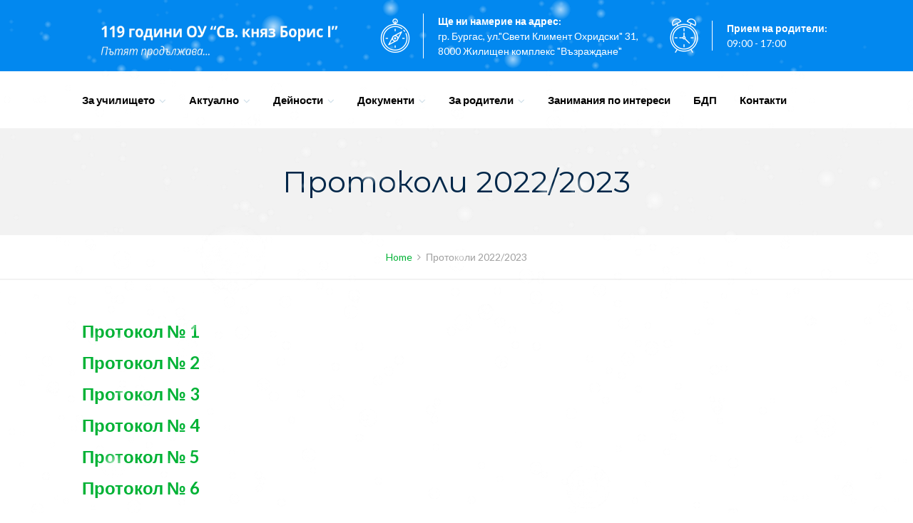

--- FILE ---
content_type: text/html; charset=UTF-8
request_url: https://oukniazboris.org/%D0%BF%D1%80%D0%BE%D1%82%D0%BE%D0%BA%D0%BE%D0%BB%D0%B8-2022-2023/
body_size: 69427
content:
<!DOCTYPE html>
<html lang="bg-BG">
<head>
<meta charset="UTF-8">
<meta http-equiv="X-UA-Compatible" content="IE=edge" />
<meta name="viewport" content="width=device-width, initial-scale=1">
<link rel="profile" href="http://gmpg.org/xfn/11">
<link rel="pingback" href="https://oukniazboris.org/xmlrpc.php">
<title>Протоколи 2022/2023 | ОУ княз Борис I, Бургас</title>
<meta name='robots' content='max-image-preview:large' />
<link rel='dns-prefetch' href='//fonts.googleapis.com' />
<link rel="alternate" type="application/rss+xml" title="ОУ княз Борис I, Бургас &raquo; Поток" href="https://oukniazboris.org/feed/" />
<link rel="alternate" type="application/rss+xml" title="ОУ княз Борис I, Бургас &raquo; поток за коментари" href="https://oukniazboris.org/comments/feed/" />
<script type="text/javascript">
/* <![CDATA[ */
window._wpemojiSettings = {"baseUrl":"https:\/\/s.w.org\/images\/core\/emoji\/15.0.3\/72x72\/","ext":".png","svgUrl":"https:\/\/s.w.org\/images\/core\/emoji\/15.0.3\/svg\/","svgExt":".svg","source":{"concatemoji":"https:\/\/oukniazboris.org\/wp-includes\/js\/wp-emoji-release.min.js?ver=6.6.4"}};
/*! This file is auto-generated */
!function(i,n){var o,s,e;function c(e){try{var t={supportTests:e,timestamp:(new Date).valueOf()};sessionStorage.setItem(o,JSON.stringify(t))}catch(e){}}function p(e,t,n){e.clearRect(0,0,e.canvas.width,e.canvas.height),e.fillText(t,0,0);var t=new Uint32Array(e.getImageData(0,0,e.canvas.width,e.canvas.height).data),r=(e.clearRect(0,0,e.canvas.width,e.canvas.height),e.fillText(n,0,0),new Uint32Array(e.getImageData(0,0,e.canvas.width,e.canvas.height).data));return t.every(function(e,t){return e===r[t]})}function u(e,t,n){switch(t){case"flag":return n(e,"\ud83c\udff3\ufe0f\u200d\u26a7\ufe0f","\ud83c\udff3\ufe0f\u200b\u26a7\ufe0f")?!1:!n(e,"\ud83c\uddfa\ud83c\uddf3","\ud83c\uddfa\u200b\ud83c\uddf3")&&!n(e,"\ud83c\udff4\udb40\udc67\udb40\udc62\udb40\udc65\udb40\udc6e\udb40\udc67\udb40\udc7f","\ud83c\udff4\u200b\udb40\udc67\u200b\udb40\udc62\u200b\udb40\udc65\u200b\udb40\udc6e\u200b\udb40\udc67\u200b\udb40\udc7f");case"emoji":return!n(e,"\ud83d\udc26\u200d\u2b1b","\ud83d\udc26\u200b\u2b1b")}return!1}function f(e,t,n){var r="undefined"!=typeof WorkerGlobalScope&&self instanceof WorkerGlobalScope?new OffscreenCanvas(300,150):i.createElement("canvas"),a=r.getContext("2d",{willReadFrequently:!0}),o=(a.textBaseline="top",a.font="600 32px Arial",{});return e.forEach(function(e){o[e]=t(a,e,n)}),o}function t(e){var t=i.createElement("script");t.src=e,t.defer=!0,i.head.appendChild(t)}"undefined"!=typeof Promise&&(o="wpEmojiSettingsSupports",s=["flag","emoji"],n.supports={everything:!0,everythingExceptFlag:!0},e=new Promise(function(e){i.addEventListener("DOMContentLoaded",e,{once:!0})}),new Promise(function(t){var n=function(){try{var e=JSON.parse(sessionStorage.getItem(o));if("object"==typeof e&&"number"==typeof e.timestamp&&(new Date).valueOf()<e.timestamp+604800&&"object"==typeof e.supportTests)return e.supportTests}catch(e){}return null}();if(!n){if("undefined"!=typeof Worker&&"undefined"!=typeof OffscreenCanvas&&"undefined"!=typeof URL&&URL.createObjectURL&&"undefined"!=typeof Blob)try{var e="postMessage("+f.toString()+"("+[JSON.stringify(s),u.toString(),p.toString()].join(",")+"));",r=new Blob([e],{type:"text/javascript"}),a=new Worker(URL.createObjectURL(r),{name:"wpTestEmojiSupports"});return void(a.onmessage=function(e){c(n=e.data),a.terminate(),t(n)})}catch(e){}c(n=f(s,u,p))}t(n)}).then(function(e){for(var t in e)n.supports[t]=e[t],n.supports.everything=n.supports.everything&&n.supports[t],"flag"!==t&&(n.supports.everythingExceptFlag=n.supports.everythingExceptFlag&&n.supports[t]);n.supports.everythingExceptFlag=n.supports.everythingExceptFlag&&!n.supports.flag,n.DOMReady=!1,n.readyCallback=function(){n.DOMReady=!0}}).then(function(){return e}).then(function(){var e;n.supports.everything||(n.readyCallback(),(e=n.source||{}).concatemoji?t(e.concatemoji):e.wpemoji&&e.twemoji&&(t(e.twemoji),t(e.wpemoji)))}))}((window,document),window._wpemojiSettings);
/* ]]> */
</script>
<link rel='stylesheet' id='bootstrap-css' href='https://oukniazboris.org/wp-content/themes/enfant/css/bootstrap.min.css?ver=1.0.5' type='text/css' media='all' />
<style id='wp-emoji-styles-inline-css' type='text/css'>

	img.wp-smiley, img.emoji {
		display: inline !important;
		border: none !important;
		box-shadow: none !important;
		height: 1em !important;
		width: 1em !important;
		margin: 0 0.07em !important;
		vertical-align: -0.1em !important;
		background: none !important;
		padding: 0 !important;
	}
</style>
<link rel='stylesheet' id='wp-block-library-css' href='https://oukniazboris.org/wp-includes/css/dist/block-library/style.min.css?ver=6.6.4' type='text/css' media='all' />
<link rel='stylesheet' id='mediaelement-css' href='https://oukniazboris.org/wp-includes/js/mediaelement/mediaelementplayer-legacy.min.css?ver=4.2.17' type='text/css' media='all' />
<link rel='stylesheet' id='wp-mediaelement-css' href='https://oukniazboris.org/wp-includes/js/mediaelement/wp-mediaelement.min.css?ver=6.6.4' type='text/css' media='all' />
<style id='jetpack-sharing-buttons-style-inline-css' type='text/css'>
.jetpack-sharing-buttons__services-list{display:flex;flex-direction:row;flex-wrap:wrap;gap:0;list-style-type:none;margin:5px;padding:0}.jetpack-sharing-buttons__services-list.has-small-icon-size{font-size:12px}.jetpack-sharing-buttons__services-list.has-normal-icon-size{font-size:16px}.jetpack-sharing-buttons__services-list.has-large-icon-size{font-size:24px}.jetpack-sharing-buttons__services-list.has-huge-icon-size{font-size:36px}@media print{.jetpack-sharing-buttons__services-list{display:none!important}}.editor-styles-wrapper .wp-block-jetpack-sharing-buttons{gap:0;padding-inline-start:0}ul.jetpack-sharing-buttons__services-list.has-background{padding:1.25em 2.375em}
</style>
<style id='classic-theme-styles-inline-css' type='text/css'>
/*! This file is auto-generated */
.wp-block-button__link{color:#fff;background-color:#32373c;border-radius:9999px;box-shadow:none;text-decoration:none;padding:calc(.667em + 2px) calc(1.333em + 2px);font-size:1.125em}.wp-block-file__button{background:#32373c;color:#fff;text-decoration:none}
</style>
<style id='global-styles-inline-css' type='text/css'>
:root{--wp--preset--aspect-ratio--square: 1;--wp--preset--aspect-ratio--4-3: 4/3;--wp--preset--aspect-ratio--3-4: 3/4;--wp--preset--aspect-ratio--3-2: 3/2;--wp--preset--aspect-ratio--2-3: 2/3;--wp--preset--aspect-ratio--16-9: 16/9;--wp--preset--aspect-ratio--9-16: 9/16;--wp--preset--color--black: #000000;--wp--preset--color--cyan-bluish-gray: #abb8c3;--wp--preset--color--white: #ffffff;--wp--preset--color--pale-pink: #f78da7;--wp--preset--color--vivid-red: #cf2e2e;--wp--preset--color--luminous-vivid-orange: #ff6900;--wp--preset--color--luminous-vivid-amber: #fcb900;--wp--preset--color--light-green-cyan: #7bdcb5;--wp--preset--color--vivid-green-cyan: #00d084;--wp--preset--color--pale-cyan-blue: #8ed1fc;--wp--preset--color--vivid-cyan-blue: #0693e3;--wp--preset--color--vivid-purple: #9b51e0;--wp--preset--gradient--vivid-cyan-blue-to-vivid-purple: linear-gradient(135deg,rgba(6,147,227,1) 0%,rgb(155,81,224) 100%);--wp--preset--gradient--light-green-cyan-to-vivid-green-cyan: linear-gradient(135deg,rgb(122,220,180) 0%,rgb(0,208,130) 100%);--wp--preset--gradient--luminous-vivid-amber-to-luminous-vivid-orange: linear-gradient(135deg,rgba(252,185,0,1) 0%,rgba(255,105,0,1) 100%);--wp--preset--gradient--luminous-vivid-orange-to-vivid-red: linear-gradient(135deg,rgba(255,105,0,1) 0%,rgb(207,46,46) 100%);--wp--preset--gradient--very-light-gray-to-cyan-bluish-gray: linear-gradient(135deg,rgb(238,238,238) 0%,rgb(169,184,195) 100%);--wp--preset--gradient--cool-to-warm-spectrum: linear-gradient(135deg,rgb(74,234,220) 0%,rgb(151,120,209) 20%,rgb(207,42,186) 40%,rgb(238,44,130) 60%,rgb(251,105,98) 80%,rgb(254,248,76) 100%);--wp--preset--gradient--blush-light-purple: linear-gradient(135deg,rgb(255,206,236) 0%,rgb(152,150,240) 100%);--wp--preset--gradient--blush-bordeaux: linear-gradient(135deg,rgb(254,205,165) 0%,rgb(254,45,45) 50%,rgb(107,0,62) 100%);--wp--preset--gradient--luminous-dusk: linear-gradient(135deg,rgb(255,203,112) 0%,rgb(199,81,192) 50%,rgb(65,88,208) 100%);--wp--preset--gradient--pale-ocean: linear-gradient(135deg,rgb(255,245,203) 0%,rgb(182,227,212) 50%,rgb(51,167,181) 100%);--wp--preset--gradient--electric-grass: linear-gradient(135deg,rgb(202,248,128) 0%,rgb(113,206,126) 100%);--wp--preset--gradient--midnight: linear-gradient(135deg,rgb(2,3,129) 0%,rgb(40,116,252) 100%);--wp--preset--font-size--small: 13px;--wp--preset--font-size--medium: 20px;--wp--preset--font-size--large: 36px;--wp--preset--font-size--x-large: 42px;--wp--preset--spacing--20: 0.44rem;--wp--preset--spacing--30: 0.67rem;--wp--preset--spacing--40: 1rem;--wp--preset--spacing--50: 1.5rem;--wp--preset--spacing--60: 2.25rem;--wp--preset--spacing--70: 3.38rem;--wp--preset--spacing--80: 5.06rem;--wp--preset--shadow--natural: 6px 6px 9px rgba(0, 0, 0, 0.2);--wp--preset--shadow--deep: 12px 12px 50px rgba(0, 0, 0, 0.4);--wp--preset--shadow--sharp: 6px 6px 0px rgba(0, 0, 0, 0.2);--wp--preset--shadow--outlined: 6px 6px 0px -3px rgba(255, 255, 255, 1), 6px 6px rgba(0, 0, 0, 1);--wp--preset--shadow--crisp: 6px 6px 0px rgba(0, 0, 0, 1);}:where(.is-layout-flex){gap: 0.5em;}:where(.is-layout-grid){gap: 0.5em;}body .is-layout-flex{display: flex;}.is-layout-flex{flex-wrap: wrap;align-items: center;}.is-layout-flex > :is(*, div){margin: 0;}body .is-layout-grid{display: grid;}.is-layout-grid > :is(*, div){margin: 0;}:where(.wp-block-columns.is-layout-flex){gap: 2em;}:where(.wp-block-columns.is-layout-grid){gap: 2em;}:where(.wp-block-post-template.is-layout-flex){gap: 1.25em;}:where(.wp-block-post-template.is-layout-grid){gap: 1.25em;}.has-black-color{color: var(--wp--preset--color--black) !important;}.has-cyan-bluish-gray-color{color: var(--wp--preset--color--cyan-bluish-gray) !important;}.has-white-color{color: var(--wp--preset--color--white) !important;}.has-pale-pink-color{color: var(--wp--preset--color--pale-pink) !important;}.has-vivid-red-color{color: var(--wp--preset--color--vivid-red) !important;}.has-luminous-vivid-orange-color{color: var(--wp--preset--color--luminous-vivid-orange) !important;}.has-luminous-vivid-amber-color{color: var(--wp--preset--color--luminous-vivid-amber) !important;}.has-light-green-cyan-color{color: var(--wp--preset--color--light-green-cyan) !important;}.has-vivid-green-cyan-color{color: var(--wp--preset--color--vivid-green-cyan) !important;}.has-pale-cyan-blue-color{color: var(--wp--preset--color--pale-cyan-blue) !important;}.has-vivid-cyan-blue-color{color: var(--wp--preset--color--vivid-cyan-blue) !important;}.has-vivid-purple-color{color: var(--wp--preset--color--vivid-purple) !important;}.has-black-background-color{background-color: var(--wp--preset--color--black) !important;}.has-cyan-bluish-gray-background-color{background-color: var(--wp--preset--color--cyan-bluish-gray) !important;}.has-white-background-color{background-color: var(--wp--preset--color--white) !important;}.has-pale-pink-background-color{background-color: var(--wp--preset--color--pale-pink) !important;}.has-vivid-red-background-color{background-color: var(--wp--preset--color--vivid-red) !important;}.has-luminous-vivid-orange-background-color{background-color: var(--wp--preset--color--luminous-vivid-orange) !important;}.has-luminous-vivid-amber-background-color{background-color: var(--wp--preset--color--luminous-vivid-amber) !important;}.has-light-green-cyan-background-color{background-color: var(--wp--preset--color--light-green-cyan) !important;}.has-vivid-green-cyan-background-color{background-color: var(--wp--preset--color--vivid-green-cyan) !important;}.has-pale-cyan-blue-background-color{background-color: var(--wp--preset--color--pale-cyan-blue) !important;}.has-vivid-cyan-blue-background-color{background-color: var(--wp--preset--color--vivid-cyan-blue) !important;}.has-vivid-purple-background-color{background-color: var(--wp--preset--color--vivid-purple) !important;}.has-black-border-color{border-color: var(--wp--preset--color--black) !important;}.has-cyan-bluish-gray-border-color{border-color: var(--wp--preset--color--cyan-bluish-gray) !important;}.has-white-border-color{border-color: var(--wp--preset--color--white) !important;}.has-pale-pink-border-color{border-color: var(--wp--preset--color--pale-pink) !important;}.has-vivid-red-border-color{border-color: var(--wp--preset--color--vivid-red) !important;}.has-luminous-vivid-orange-border-color{border-color: var(--wp--preset--color--luminous-vivid-orange) !important;}.has-luminous-vivid-amber-border-color{border-color: var(--wp--preset--color--luminous-vivid-amber) !important;}.has-light-green-cyan-border-color{border-color: var(--wp--preset--color--light-green-cyan) !important;}.has-vivid-green-cyan-border-color{border-color: var(--wp--preset--color--vivid-green-cyan) !important;}.has-pale-cyan-blue-border-color{border-color: var(--wp--preset--color--pale-cyan-blue) !important;}.has-vivid-cyan-blue-border-color{border-color: var(--wp--preset--color--vivid-cyan-blue) !important;}.has-vivid-purple-border-color{border-color: var(--wp--preset--color--vivid-purple) !important;}.has-vivid-cyan-blue-to-vivid-purple-gradient-background{background: var(--wp--preset--gradient--vivid-cyan-blue-to-vivid-purple) !important;}.has-light-green-cyan-to-vivid-green-cyan-gradient-background{background: var(--wp--preset--gradient--light-green-cyan-to-vivid-green-cyan) !important;}.has-luminous-vivid-amber-to-luminous-vivid-orange-gradient-background{background: var(--wp--preset--gradient--luminous-vivid-amber-to-luminous-vivid-orange) !important;}.has-luminous-vivid-orange-to-vivid-red-gradient-background{background: var(--wp--preset--gradient--luminous-vivid-orange-to-vivid-red) !important;}.has-very-light-gray-to-cyan-bluish-gray-gradient-background{background: var(--wp--preset--gradient--very-light-gray-to-cyan-bluish-gray) !important;}.has-cool-to-warm-spectrum-gradient-background{background: var(--wp--preset--gradient--cool-to-warm-spectrum) !important;}.has-blush-light-purple-gradient-background{background: var(--wp--preset--gradient--blush-light-purple) !important;}.has-blush-bordeaux-gradient-background{background: var(--wp--preset--gradient--blush-bordeaux) !important;}.has-luminous-dusk-gradient-background{background: var(--wp--preset--gradient--luminous-dusk) !important;}.has-pale-ocean-gradient-background{background: var(--wp--preset--gradient--pale-ocean) !important;}.has-electric-grass-gradient-background{background: var(--wp--preset--gradient--electric-grass) !important;}.has-midnight-gradient-background{background: var(--wp--preset--gradient--midnight) !important;}.has-small-font-size{font-size: var(--wp--preset--font-size--small) !important;}.has-medium-font-size{font-size: var(--wp--preset--font-size--medium) !important;}.has-large-font-size{font-size: var(--wp--preset--font-size--large) !important;}.has-x-large-font-size{font-size: var(--wp--preset--font-size--x-large) !important;}
:where(.wp-block-post-template.is-layout-flex){gap: 1.25em;}:where(.wp-block-post-template.is-layout-grid){gap: 1.25em;}
:where(.wp-block-columns.is-layout-flex){gap: 2em;}:where(.wp-block-columns.is-layout-grid){gap: 2em;}
:root :where(.wp-block-pullquote){font-size: 1.5em;line-height: 1.6;}
</style>
<link rel='stylesheet' id='contact-form-7-css' href='https://oukniazboris.org/wp-content/plugins/contact-form-7/includes/css/styles.css?ver=6.0.6' type='text/css' media='all' />
<link rel='stylesheet' id='zoutula-style-css' href='https://oukniazboris.org/wp-content/plugins/enfant-theme-extension/shortcodes/assets/css/shortcodes.css?ver=1.0.5' type='text/css' media='all' />
<link rel='stylesheet' id='zoutula-responsive-css' href='https://oukniazboris.org/wp-content/plugins/enfant-theme-extension/shortcodes/assets/css/responsive.css?ver=1.0.5' type='text/css' media='all' />
<link rel='stylesheet' id='zoutula-font-icons-css' href='https://oukniazboris.org/wp-content/plugins/enfant-theme-extension/shortcodes/assets/font-icons/flaticon.css?ver=1.0.5' type='text/css' media='all' />
<link rel='stylesheet' id='owl-carousel-css' href='https://oukniazboris.org/wp-content/plugins/enfant-theme-extension/shortcodes/assets/css/owl.carousel.min.css?ver=1.0.5' type='text/css' media='all' />
<link rel='stylesheet' id='essential-grid-plugin-settings-css' href='https://oukniazboris.org/wp-content/plugins/essential-grid/public/assets/css/settings.css?ver=2.1.6.1' type='text/css' media='all' />
<link rel='stylesheet' id='tp-open-sans-css' href='https://fonts.googleapis.com/css?family=Open+Sans%3A300%2C400%2C600%2C700%2C800&#038;ver=6.6.4' type='text/css' media='all' />
<link rel='stylesheet' id='tp-raleway-css' href='https://fonts.googleapis.com/css?family=Raleway%3A100%2C200%2C300%2C400%2C500%2C600%2C700%2C800%2C900&#038;ver=6.6.4' type='text/css' media='all' />
<link rel='stylesheet' id='tp-droid-serif-css' href='https://fonts.googleapis.com/css?family=Droid+Serif%3A400%2C700&#038;ver=6.6.4' type='text/css' media='all' />
<link rel='stylesheet' id='rs-plugin-settings-css' href='https://oukniazboris.org/wp-content/plugins/revslider/public/assets/css/settings.css?ver=5.4.6.2' type='text/css' media='all' />
<style id='rs-plugin-settings-inline-css' type='text/css'>
#rs-demo-id {}
</style>
<link rel='stylesheet' id='enfant-style-css' href='https://oukniazboris.org/wp-content/themes/enfant/style.css?ver=1.0.5' type='text/css' media='all' />
<style id='enfant-style-inline-css' type='text/css'>
body, aside a,
    .ztl-package-circle .period,
    .ztl-main-font{
        font-family: 'Lato',sans-serif;
    }

    .ztl-announcement .line-1,
    #search-modal .search-title,
    .sidebar-footer h2,
    .ztl-counter .counter,
    .ztl-package-circle .item,
    .ztl-package-description span:first-child,
    .ztl-countdown .grid h1,
    .ztl-steps-carousel .number-step,
    .comment-reply-title,
    .comments-title,
    .ztl-contact-heading,
    .ztl-error-code,
    .ztl-404-page-description,
    .ztl-staff-item .variation-2 .staff-title,
    .ztl-heading,
    .page-top .entry-title,
    .ztl-course-item .course-title,
    .ztl-accordion h4 a,
    .ztl-accent-font,
    .enfant-navigation {
    	 font-family: 'Montserrat',sans-serif;
    }
    
    .ztl-tabs .vc_tta-panel-title > a,
    .ztl-tabs .vc_tta-tabs-list .vc_tta-tab > a{
        color: #00b235 !important;
        border-color: #00b235;
    }
    
    .ztl-tabs .vc_active .vc_tta-panel-title > a span:after,
    .ztl-tabs .vc_tta-tabs-list .vc_active > a span:after {
         border-top: 10px solid #00b235;
    }
    
    .ztl-tabs .vc_active .vc_tta-panel-title > a,
    .ztl-tabs .vc_tta-tabs-list .vc_tta-tab > a:hover,
    .ztl-tabs .vc_tta-tabs-list .vc_active > a,
    .ztl-tabs .vc_tta-panel-title> a:hover {
        background-color:#00b235 !important;
        color: #ffffff !important;
        border:2px solid #00b235 !important;
    }
    
    .ztl-error-code,
    .ztl-404-page-description{
        color: #002749;
    }

    .ztl-steps-carousel .owl-prev,
    .ztl-steps-carousel .owl-next,
    .ztl-testimonials-carousel .owl-prev,
    .ztl-testimonials-carousel .owl-next{
    	 font-family: 'Montserrat',sans-serif;
    	 color: #00b235;
    	 border-color: #00b235;
    }

    .ztl-steps-carousel .owl-prev:hover,
    .ztl-steps-carousel .owl-next:hover,
    .ztl-testimonials-carousel .owl-prev:hover,
    .ztl-testimonials-carousel .owl-next:hover{
    	 font-family: 'Montserrat',sans-serif;
    	 background-color: #00b235 !important;
    	 border-color: #00b235;
    	 color:#fff;
    }
    
    .ztl-testimonials-carousel .owl-dots .owl-dot{
         border-color: #00b235;
    }
    .ztl-testimonials-carousel .owl-dots .owl-dot:hover, 
    .ztl-testimonials-carousel .owl-dots .owl-dot.active{
        background-color: #00b235 !important;
    }
    
    .ztl-first-color{
       color: #00b235;
    }
    
    .ztl-accordion h4 a,
    .ztl-accordion h4 a:hover{
       color: #002749 !important;
    }
    
    .ztl-accordion h4 a i:before,
    .ztl-accordion h4 a i:after{
        border-color: #00b235 !important;
    }

    .ztl-button-one a,
    .ztl-button-two a,
    .ztl-button-two span.ztl-action,
    .ztl-button-three a,
    .ztl-button-four a{
    	white-space: nowrap;
    }

    /*Button Style One*/
   
    .ztl-button-one a,
    .ztl-button-one button {
    	padding:10px 20px !important;
    	border-radius:28px;
    	border:solid 2px;
    	font-size:14px;
    	line-height:18px;
		transition: all .2s ease-in-out;
		-webkit-transition: all .2s ease-in-out;
		font-weight:400;
		font-family: 'Montserrat',sans-serif;
		text-transform:uppercase;
		text-decoration:none;
		display:inline-block;
    }
    
    .ztl-button-one a,
    .ztl-button-one a:focus,
    .ztl-button-one button,
    .ztl-button-one button:focus {
    	color: #00b235 !important;
    	border-color: #00b235 !important;
    	background-color: transparent !important;
    	text-decoration:none;

    }
    .ztl-button-one button:hover,
    .ztl-button-one button:active,
    .ztl-button-one a:hover,
    .ztl-button-one a:active {
    	color: #fff !important;
    	background-color: #00b235 !important;
    	text-decoration:none;
    }
    

    /*Button Style Two*/

    .ztl-button-two a,
    .ztl-button-two span.ztl-action,
    .ztl-button-two button{
    	padding:10px 20px !important;
    	border-radius:28px;
    	border:solid 2px;
    	font-size:14px;
    	line-height:18px;
    	transition: all .2s ease-in-out;
    	-webkit-transition: all .2s ease-in-out;
		cursor:pointer;
		font-weight:400;
		font-family: 'Montserrat',sans-serif;
		text-transform:uppercase;
		text-decoration:none;
		display:inline-block;
    }
    .ztl-button-two a,
    .ztl-button-two a:focus,    
    .ztl-button-two span.ztl-action,
    .ztl-button-two span.ztl-action:focus,
    .ztl-button-two button,
    .ztl-button-two button:focus{
    	color: #fff !important;
    	border-color: #fff !important;
    	background-color: transparent !important;
    	text-decoration:none;
    }
    .ztl-button-two button:hover,
    .ztl-button-two button:active,    
    .ztl-button-two span.ztl-action:hover,
    .ztl-button-two span.ztl-action:active,
    .ztl-button-two a:hover,
    .ztl-button-two a:active{
    	color: #fff !important;
    	background-color: #00b235 !important;
    	border-color: #00b235 !important;
    	text-decoration:none;
    	cursor:pointer;
    }
    
    
    /*Button Style Three*/

    .ztl-button-three a,
    .ztl-button-three button,
    .ztl-button-three input[type="submit"]{
    	padding:10px 20px !important;
    	border-radius:28px;
    	border:solid 2px;
    	font-size:14px;
    	line-height:18px;
    	transition: all .2s ease-in-out;
    	-webkit-transition: all .2s ease-in-out;
		cursor:pointer;
		font-weight:400;
		font-family: 'Montserrat',sans-serif;
		text-transform:uppercase;
		text-decoration:none;
		display:inline-block;
    }
    .ztl-button-three a,
    .ztl-button-three a:focus,
    .ztl-button-three button,
    .ztl-button-three button:focus,
    .ztl-button-three input[type="submit"],
    .ztl-button-three input[type="submit"]:focus{
    	background-color: #00b235 !important;
    	border-color: #00b235 !important;
    	color: #fff !important;
    	text-decoration:none;
    }
    .ztl-button-three button:hover,
    .ztl-button-three button:active,
    .ztl-button-three a:hover,
    .ztl-button-three a:active,
    .ztl-button-three input[type="submit"]:hover,
    .ztl-button-three input[type="submit"]:active {
    	color: #00b235 !important;
    	border-color: #00b235 !important;
    	background-color: transparent !important;
    	text-decoration:none;
    	cursor:pointer;
    }


    /*Button Style Four*/

    .ztl-button-four a,
    .ztl-button-four button{
    	padding:10px 20px !important;
    	border-radius:28px;
    	border:solid 2px;
    	font-size:14px;
    	line-height:18px;
    	transition: all .2s ease-in-out;
    	-webkit-transition: all .2s ease-in-out;
		cursor:pointer;
		font-weight:400;
		font-family: 'Montserrat',sans-serif;
		text-transform:uppercase;
		text-decoration:none;
		display:inline-block;
    }
    .ztl-button-four a,
    .ztl-button-four a:focus,
    .ztl-button-four button,
    .ztl-button-four button:focus{
    	background-color: #00b235 !important;
    	border-color: #00b235 !important;
    	color: #ffffff !important;
    	text-decoration:none;
    }
    .ztl-button-four button:hover,
    .ztl-button-four button:active,
    .ztl-button-four a:hover,
    .ztl-button-four a:active{
    	color: #fff !important;
    	border-color: #fff !important;
    	background-color: transparent !important;
    	text-decoration:none;
    	cursor:pointer;
    }
    
    /* Enfant Navigation */
    .enfant-navigation .esg-navigationbutton:hover,
    .enfant-navigation .esg-filterbutton:hover,
    .enfant-navigation .esg-sortbutton:hover,
    .enfant-navigation .esg-sortbutton-order:hover,
    .enfant-navigation .esg-cartbutton-order:hover,
    .enfant-navigation .esg-filterbutton.selected{
        color: #fff !important;
    	background-color: #00b235 !important;
    	border-color: #00b235 !important;
    	text-decoration:none;
    	cursor:pointer;
    	font-family: 'Lato',sans-serif;
    }
    
    .enfant-navigation .esg-filterbutton,
    .enfant-navigation .esg-navigationbutton,
    .enfant-navigation .esg-sortbutton,
    .enfant-navigation .esg-cartbutton{
    	color: #00b235 !important;
    	border-color: #00b235 !important;
    	background-color: transparent !important;
    	text-decoration:none;
    	font-family: 'Lato',sans-serif;
    }

    /* Shortcodes default colors */

    .ztl-divider.primary > span.circle{ border:2px solid #00b235; }
	.ztl-divider.primary > span > span:first-child{ background-color: #00b235; }
	.ztl-divider.primary > span > span:last-child{ background-color: #00b235; }
	.ztl-divider.secondary > span{ background-color: #00b235; }


	.ztl-widget-recent-posts ul > li > .ztl-recent-post-date span{
		color: #00b235 !important;
		font-size:24px;
		font-weight: bold;
	}

	.ztl-grid-post-date span,
	.eg-item-skin-enfant-blog-element-31 span,
	
	.ztl-event-date span{
		color: #00b235 !important;
		font-size:32px;
	}
	.ztl-event-info {
		color: #002749;
	}

	#ztl-loader{
		border-top: 2px solid #00b235;
	}

	.ztl-list li:before{
		color:#00b235;
	}

    a,
    .ztl-link,
    .ztl-title-medium,
    .ztl-staff-item .staff-title,
    .no-results .page-title,
    .category-listing .title a {
        color: #00b235;
    }
    .ztl-widget-recent-posts h6 a:hover{
        color: #00b235;
    }
    .post-navigation .nav-previous a:hover,
    .post-navigation .nav-next a:hover{
        color: #00b235;
    }
    
    a:visited,
    a:active,
    a:focus,
    .sidebar-right .menu a{
        color: #00b235;
    }
    a:hover,
    .sidebar-right li>a:hover {
        color: #00b235;
    }

    .ztl-social a{
        color: #002749;
    }
    .ztl-social a:hover{
        color: #ff4e31;
    }

    #ztl-shopping-bag .qty{
    	background-color:#cedee8;
    	color:#fff;
    	font-family: 'Montserrat',sans-serif;
    }
    
    #ztl-shopping-bag  a .ztl-cart-quantity,
    #ztl-shopping-bag  a:hover .ztl-cart-quantity{
        color:#fff;
    }

    #menu-toggle span {
        background-color:#cedee8;
    }

    .main-navigation .menu-item-has-children > a:after{
    	color:#cedee8;
    }

    #ztl-copyright{
        color: #002749;
    }

    #ztl-copyright a{
		text-decoration:underline;
		cursor:pointer;
		color: #002749;
    }

    .main-navigation a{
        font-size: 15px;
        font-weight: 700;
     }

    .main-navigation ul ul li{
    	background-color: #cedee8 !important;
    }
    .main-navigation ul ul li:first-child:before {
		content: '';
		width: 0;
		height: 0;
		border-left: 10px solid transparent;
		border-right: 10px solid transparent;
		border-bottom: 10px solid #cedee8;
		position: absolute;
		top: -10px;
		left: 20px;
	}

	.main-navigation ul ul ul li:first-child:before {
		content: '';
		width: 0;
		height: 0;
		border-top: 10px solid transparent;
		border-bottom: 10px solid transparent;
		border-right: 10px solid #cedee8;
		position: absolute;
		left: -20px;;
		top: 23px;
	}

    .main-navigation ul ul li a,
    .main-navigation ul ul li:hover a{
        color: #000000 !important;
    }
    
    .main-navigation .menu-item-has-children .menu-item-has-children > a:after{
        color: #000000;
        -ms-transform: rotate(270deg);
        -webkit-transform: rotate(270deg);
        transform: rotate(270deg);
        
    }

    .main-navigation a{
        color: #000000 !important;
    }

    /*.main-navigation .current_page_item > a,
    .main-navigation .current_page_ancestor > a,
    .main-navigation .current-menu-item > a,
    .main-navigation .current-menu-ancestor > a,
    .main-navigation .sub-menu li.current-menu-item > a,
    .main-navigation .sub-menu li.current_page_item > a{
        color: #cedee8 !important;
    }

	.main-navigation ul ul > li:hover > a {
    	 color: #cedee8 !important;
	} */


	.ztl-tools-wrapper .item span{
		color:#000000;
	}
	.ztl-tools-wrapper .item span:hover{
		color:#cedee8;
	}

	#ztl-shopping-bag div:hover span{
		color:#cedee8;
	}
	/*
    .main-navigation .current_page_item ul a,
    .main-navigation .current-menu-item ul a{
        color: #000000 !important;
    }*/

    .post-navigation .ztl-icon-navigation  {
        color: #00b235;
    }
    
    .ztl-recent-post-date,
    .ztl-recent-post-date a,
    .category-listing .item .date,
    .category-listing .item .date a,{
        color: #002749;
    }
    
    .ztl-recent-post-date a span,
    .ztl-single .date a span,
    .category-listing .item .date a span{
        color: #00b235;
        font-size: 32px; 
        font-weight:bold;
    }

    .tp-leftarrow,
    .tp-rightarrow{
        background-color:transparent !important;
    }
    
    .site-footer .site-info{
        background-color:#0288ef;
    }
    .site-header{
        background-color:#ffffff;
        border-color: #f2f2f2;
    }
    
    .ztl-tools-wrapper .item,
    .category-listing .item .info,
    .ztl-post .info,
    .comment-navigation .nav-previous,
    .paging-navigation .nav-previous,
    .post-navigation .nav-previous,
    .comment-navigation .nav-next,
    .paging-navigation .nav-next,
    .post-navigation .nav-next,
    .ztl-course-item .course-description div,
    .ztl-course-description div,
    .ztl-course-item .course-description div:last-child,
    .ztl-course-description div:last-child {
    	border-color: #f2f2f2;
    }
    
    .comment article {
        border-bottom: 2px solid #f2f2f2;
    }
    
    .ztl-breadcrumb-container{
        border-color: #f2f2f2;
    }
    
    .category-listing .item:after{
        background-color: #f2f2f2;
    }

    .category-listing .item i,
    .ztl-post i,
    .ztl-widget-recent-posts ul>li>a+h6+span i{
        color: #00b235;
    }

    .ztl-scroll-top:hover{
        background-color: #00b235;
    }

    .pagination .page-numbers {
        color:#002749;
    }
    .pagination .current,
    .pagination .current:hover,
    .vc_tta-color-white.vc_tta-style-flat .vc_tta-panel .vc_tta-panel-heading:hover {
        color:#ffffff !important;
        background-color:#00b235 !important;
     }
    .pagination .page-numbers:hover {
        background-color: #00b235;
        color:#ffffff;
    }
    .pagination .prev:hover,
    .pagination .next:hover {
        color:#00b235;
        background-color:transparent !important;}

    .category-sidebar-right .widget_text li:before,
    .post-sidebar-right .widget_text li:before,
    .ztl-post-info:before{
        color:#00b235;
    }

    aside select {
        border-color: #f2f2f2;
    }

    aside caption{
    	color: #002749;
    }
        
    .comment-author,
    .comments-title,
    .comment-reply-title,
    .ztl-course-item .course-title,
    .ztl-course-item .detail{
        color: #002749 !important;
    }
    .sidebar-right .widget-title::after,
    .custom-header-title::after,
    .widget-title::after{
        background-color: #00b235;
    }
    .sidebar-footer{
        background-color: #0288ef;
    }
    .ztl-widget-category-container .author a,
    .ztl-widget-category-container .category,
    .ztl-widget-category-container .category a,
    .ztl-widget-category-container .entry-date,
    .ztl-widget-category-container .entry-date a,
    .category-listing .info a,
    .category-listing .info,
    .posted-on a, .byline,
    .byline .author a,
    .entry-footer, .comment-form,
    .entry-footer a,
    .ztl-post .info,
    .comment-metadata a,
    .ztl-post .info a,
    .ztl-breadcrumb-container,
    .ztl-staff-item .staff-position{
        color:#a0a0a0;
    }
 
    @media only screen and (max-width: 767px) {
    	.main-navigation ul ul li a,
    	.main-navigation ul ul li:hover a{
    		color:#848484 !important;
    	}
        .main-navigation ul li{
            border-bottom:1px solid #f2f2f2;
        }
        .main-navigation ul ul li:first-child{
            border-top:1px solid #f2f2f2;
        }
        .main-navigation .menu-item-has-children .menu-item-has-children > a:after{
        color: #cedee8;
        -ms-transform: rotate(0deg);
        -webkit-transform: rotate(0deg);
        transform: rotate(0deg);
        
    }
    }
</style>
<link rel='stylesheet' id='enfant-style-responsive-css' href='https://oukniazboris.org/wp-content/themes/enfant/css/responsive.css?ver=1.0.5' type='text/css' media='all' />
<link rel='stylesheet' id='font-awesome-css' href='https://oukniazboris.org/wp-content/themes/enfant/css/font-awesome.min.css?ver=1.0.5' type='text/css' media='all' />
<link rel='stylesheet' id='font-base-flaticon-css' href='https://oukniazboris.org/wp-content/themes/enfant/css/flaticon.css?ver=1.0.5' type='text/css' media='all' />
<link rel='stylesheet' id='enfant-fonts-css' href='https://fonts.googleapis.com/css?family=Lato%3A300%2C400%2C700%7CMontserrat%3A300%2C400%2C700&#038;subset=Latin&#038;ver=6.6.4' type='text/css' media='all' />
<link rel='stylesheet' id='js_composer_front-css' href='https://oukniazboris.org/wp-content/plugins/js_composer/assets/css/js_composer.min.css?ver=7.9' type='text/css' media='all' />
<script type="text/javascript" src="https://oukniazboris.org/wp-includes/js/jquery/jquery.min.js?ver=3.7.1" id="jquery-core-js"></script>
<script type="text/javascript" src="https://oukniazboris.org/wp-includes/js/jquery/jquery-migrate.min.js?ver=3.4.1" id="jquery-migrate-js"></script>
<script type="text/javascript" src="https://oukniazboris.org/wp-content/plugins/essential-grid/public/assets/js/lightbox.js?ver=2.1.6.1" id="themepunchboxext-js"></script>
<script type="text/javascript" src="https://oukniazboris.org/wp-content/plugins/essential-grid/public/assets/js/jquery.themepunch.tools.min.js?ver=2.1.6.1" id="tp-tools-js"></script>
<script type="text/javascript" src="https://oukniazboris.org/wp-content/plugins/revslider/public/assets/js/jquery.themepunch.revolution.min.js?ver=5.4.6.2" id="revmin-js"></script>
<script></script><link rel="https://api.w.org/" href="https://oukniazboris.org/wp-json/" /><link rel="alternate" title="JSON" type="application/json" href="https://oukniazboris.org/wp-json/wp/v2/pages/8061" /><link rel="EditURI" type="application/rsd+xml" title="RSD" href="https://oukniazboris.org/xmlrpc.php?rsd" />
<meta name="generator" content="WordPress 6.6.4" />
<link rel="canonical" href="https://oukniazboris.org/%d0%bf%d1%80%d0%be%d1%82%d0%be%d0%ba%d0%be%d0%bb%d0%b8-2022-2023/" />
<link rel='shortlink' href='https://oukniazboris.org/?p=8061' />
<link rel="alternate" title="oEmbed (JSON)" type="application/json+oembed" href="https://oukniazboris.org/wp-json/oembed/1.0/embed?url=https%3A%2F%2Foukniazboris.org%2F%25d0%25bf%25d1%2580%25d0%25be%25d1%2582%25d0%25be%25d0%25ba%25d0%25be%25d0%25bb%25d0%25b8-2022-2023%2F" />
<link rel="alternate" title="oEmbed (XML)" type="text/xml+oembed" href="https://oukniazboris.org/wp-json/oembed/1.0/embed?url=https%3A%2F%2Foukniazboris.org%2F%25d0%25bf%25d1%2580%25d0%25be%25d1%2582%25d0%25be%25d0%25ba%25d0%25be%25d0%25bb%25d0%25b8-2022-2023%2F&#038;format=xml" />
		<script type="text/javascript">
			var ajaxRevslider;
			
			jQuery(document).ready(function() {
				// CUSTOM AJAX CONTENT LOADING FUNCTION
				ajaxRevslider = function(obj) {
				
					// obj.type : Post Type
					// obj.id : ID of Content to Load
					// obj.aspectratio : The Aspect Ratio of the Container / Media
					// obj.selector : The Container Selector where the Content of Ajax will be injected. It is done via the Essential Grid on Return of Content
					
					var content = "";

					data = {};
					
					data.action = 'revslider_ajax_call_front';
					data.client_action = 'get_slider_html';
					data.token = '8a540281cb';
					data.type = obj.type;
					data.id = obj.id;
					data.aspectratio = obj.aspectratio;
					
					// SYNC AJAX REQUEST
					jQuery.ajax({
						type:"post",
						url:"https://oukniazboris.org/wp-admin/admin-ajax.php",
						dataType: 'json',
						data:data,
						async:false,
						success: function(ret, textStatus, XMLHttpRequest) {
							if(ret.success == true)
								content = ret.data;								
						},
						error: function(e) {
							console.log(e);
						}
					});
					
					 // FIRST RETURN THE CONTENT WHEN IT IS LOADED !!
					 return content;						 
				};
				
				// CUSTOM AJAX FUNCTION TO REMOVE THE SLIDER
				var ajaxRemoveRevslider = function(obj) {
					return jQuery(obj.selector+" .rev_slider").revkill();
				};

				// EXTEND THE AJAX CONTENT LOADING TYPES WITH TYPE AND FUNCTION
				var extendessential = setInterval(function() {
					if (jQuery.fn.tpessential != undefined) {
						clearInterval(extendessential);
						if(typeof(jQuery.fn.tpessential.defaults) !== 'undefined') {
							jQuery.fn.tpessential.defaults.ajaxTypes.push({type:"revslider",func:ajaxRevslider,killfunc:ajaxRemoveRevslider,openAnimationSpeed:0.3});   
							// type:  Name of the Post to load via Ajax into the Essential Grid Ajax Container
							// func: the Function Name which is Called once the Item with the Post Type has been clicked
							// killfunc: function to kill in case the Ajax Window going to be removed (before Remove function !
							// openAnimationSpeed: how quick the Ajax Content window should be animated (default is 0.3)
						}
					}
				},30);
			});
		</script>
		
<style type="text/css" id="breadcrumb-trail-css">.breadcrumbs .trail-browse,.breadcrumbs .trail-items,.breadcrumbs .trail-items li {display: inline-block;margin:0;padding: 0;border:none;background:transparent;text-indent: 0;}.breadcrumbs .trail-browse {font-size: inherit;font-style:inherit;font-weight: inherit;color: inherit;}.breadcrumbs .trail-items {list-style: none;}.trail-items li::after {content: "\002F";padding: 0 0.5em;}.trail-items li:last-of-type::after {display: none;}</style>
<meta name="generator" content="Powered by WPBakery Page Builder - drag and drop page builder for WordPress."/>
<meta name="generator" content="Powered by Slider Revolution 5.4.6.2 - responsive, Mobile-Friendly Slider Plugin for WordPress with comfortable drag and drop interface." />
<script type="text/javascript">function setREVStartSize(e){
				try{ var i=jQuery(window).width(),t=9999,r=0,n=0,l=0,f=0,s=0,h=0;					
					if(e.responsiveLevels&&(jQuery.each(e.responsiveLevels,function(e,f){f>i&&(t=r=f,l=e),i>f&&f>r&&(r=f,n=e)}),t>r&&(l=n)),f=e.gridheight[l]||e.gridheight[0]||e.gridheight,s=e.gridwidth[l]||e.gridwidth[0]||e.gridwidth,h=i/s,h=h>1?1:h,f=Math.round(h*f),"fullscreen"==e.sliderLayout){var u=(e.c.width(),jQuery(window).height());if(void 0!=e.fullScreenOffsetContainer){var c=e.fullScreenOffsetContainer.split(",");if (c) jQuery.each(c,function(e,i){u=jQuery(i).length>0?u-jQuery(i).outerHeight(!0):u}),e.fullScreenOffset.split("%").length>1&&void 0!=e.fullScreenOffset&&e.fullScreenOffset.length>0?u-=jQuery(window).height()*parseInt(e.fullScreenOffset,0)/100:void 0!=e.fullScreenOffset&&e.fullScreenOffset.length>0&&(u-=parseInt(e.fullScreenOffset,0))}f=u}else void 0!=e.minHeight&&f<e.minHeight&&(f=e.minHeight);e.c.closest(".rev_slider_wrapper").css({height:f})					
				}catch(d){console.log("Failure at Presize of Slider:"+d)}
			};</script>
		<style type="text/css" id="wp-custom-css">
			/*
You can add your own CSS here.

Click the help icon above to learn more.
*/
.logo-img {
	height: 100px !important;
	width: 375px !important;
	overflow-x: visible !important;
	position: absolute;
	padding: 10px 10px;
	padding-bottom: 4px;
	margin: 4px;
}
.member-team .vc_btn3-left{display:none}
footer .ztl-social{display:none}
#ztl-copyright{padding:0px; font-size:14px;}
.ztl-grid-12.ztl-event-item .first{width:100%;}
.ztl-grid-12.ztl-event-item .second{display:none}
.ztl-post .info, .common-blog  .info, .common-blog .read-more{display:none}

.ztl-tools-wrapper .item {
    border-color: #e5e5e5;
}

@media only screen and (min-width: 768px) {
.menu-item-4433 a:after,
.menu-item-4434 a:after
{
color: #FF4E31 !important;
background-color: #fff !important;
margin-right:-5px;
}
}
.menu-item-4433 a:after,
.menu-item-4434 a:after{
content:'Demo';
display:inline-block;
font-size:9px;
float:right;
background-color: #FF4E31;
border-radius:50%;
width:32px;
height:32px;
text-align:center;
line-height:30px;
color:#fff;
margin-top:-4px;
}
.site-title {
    clear: both;
    display: inline-block;
    overflow: visible;
    white-space: nowrap;
}
		</style>
		<noscript><style> .wpb_animate_when_almost_visible { opacity: 1; }</style></noscript></head>

<body class="page-template-default page page-id-8061 wpb-js-composer js-comp-ver-7.9 vc_responsive">

<div id="ztl-overlay">
	<div id="ztl-loader"></div>
</div>

<div id="page" class="hfeed site ">
	<a class="skip-link screen-reader-text" href="#content">Skip to content</a>
	<div id="head-frame">
	<header id="masthead" class="site-header">
		<div class="header-one" style="background-color: #0288ef;">
			<div class="container">
				<div class="header-one-left">
					<div id="logo-first" style="width:500px;">
						<a href="https://oukniazboris.org/" rel="home">
							<img class="logo-img" src="https://oukniazboris.org/wp-content/uploads/2025/03/H-3.png" alt="ОУ княз Борис I, Бургас" data-rjs="2" />
						</a>
					</div>
				</div>
				<div class="header-one-right">
											<div class="wrapper">
							<aside id="text-2" class="widget header-widget widget_text"><h2 class="widget-title">Find Us</h2>			<div class="textwidget"><span style="color: #ffffff;">
<span class="flaticon-tool ztl-icon large"></span>
</span>
<div class="ztl-widget-wrapper" style="border-color:#ffffff;">
<h6><span style="color:#ffffff;padding-right:5px; font-weight:600;">Ще ни намерие на адрес:</span> </h6>
<h6 style="color:#ffffff;">гр. Бургас, ул."Свети Климент Охридски" 31,<br/> 8000 Жилищен комплекс "Възраждане"</h6>
</div></div>
		</aside><aside id="text-3" class="widget header-widget widget_text"><h2 class="widget-title">Open Time</h2>			<div class="textwidget"><span style="color: #ffffff;">
<span class="flaticon-alarm-clock-1 ztl-icon large"></span>
</span>
<div class="ztl-widget-wrapper" style="border-color:#ffffff;">
<h6><span style="color:#ffffff;padding-right:5px; font-weight:600;">Прием на родители: </span> </h6>
<h6> 09:00 - 17:00</h6>
</div></div>
		</aside>						</div>
									</div>
			</div>
		</div>

		<div class="container">
			<div id="logo-second" style="width:500px;">
				<a href="https://oukniazboris.org/" rel="home">
					<img class="logo-img" src="https://oukniazboris.org/wp-content/uploads/2025/04/Копие-на-H.png" alt="ОУ княз Борис I, Бургас" data-rjs="2" />
				</a>
			</div>
			<div id="menu-toggle">
				<!-- navigation hamburger -->
				<span></span>
				<span></span>
				<span></span>
				<span></span>
			</div>
			<div id="nav-wrapper">
				<nav id="site-navigation" class="main-navigation">
					<div class="menu-main-menu-container"><ul id="menu-main-menu" class="menu"><li id="menu-item-7412" class="menu-item menu-item-type-custom menu-item-object-custom current-menu-ancestor menu-item-has-children menu-item-7412"><a href="#">За училището</a>
<ul class="sub-menu">
	<li id="menu-item-6739" class="menu-item menu-item-type-post_type menu-item-object-page menu-item-6739"><a href="https://oukniazboris.org/%d1%80%d1%8a%d0%ba%d0%be%d0%b2%d0%be%d0%b4%d1%81%d1%82%d0%b2%d0%be-2/">Ръководство</a></li>
	<li id="menu-item-6738" class="menu-item menu-item-type-post_type menu-item-object-page menu-item-6738"><a href="https://oukniazboris.org/%d1%83%d1%87%d0%b8%d1%82%d0%b5%d0%bb%d0%b8/">Учители</a></li>
	<li id="menu-item-6749" class="menu-item menu-item-type-custom menu-item-object-custom menu-item-has-children menu-item-6749"><a href="#">Бюджет</a>
	<ul class="sub-menu">
		<li id="menu-item-8822" class="menu-item menu-item-type-post_type menu-item-object-page menu-item-8822"><a href="https://oukniazboris.org/%d0%b1%d1%8e%d0%b4%d0%b6%d0%b5%d1%82-2025-%d0%b3/">Бюджет 2025 г.</a></li>
		<li id="menu-item-8292" class="menu-item menu-item-type-post_type menu-item-object-page menu-item-8292"><a href="https://oukniazboris.org/%d0%b1%d1%8e%d0%b4%d0%b6%d0%b5%d1%82-2024-%d0%b3/">Бюджет 2024 г.</a></li>
		<li id="menu-item-7832" class="menu-item menu-item-type-post_type menu-item-object-page menu-item-7832"><a href="https://oukniazboris.org/%d0%b1%d1%8e%d0%b4%d0%b6%d0%b5%d1%82-2023%d0%b3/">Бюджет 2023г.</a></li>
		<li id="menu-item-6996" class="menu-item menu-item-type-post_type menu-item-object-page menu-item-6996"><a href="https://oukniazboris.org/%d0%b1%d1%8e%d0%b4%d0%b6%d0%b5%d1%82-2022%d0%b3/">Бюджет 2022г.</a></li>
		<li id="menu-item-6995" class="menu-item menu-item-type-post_type menu-item-object-page menu-item-6995"><a href="https://oukniazboris.org/%d0%b1%d1%8e%d0%b4%d0%b6%d0%b5%d1%82-2021%d0%b3/">Бюджет 2021г.</a></li>
		<li id="menu-item-6994" class="menu-item menu-item-type-post_type menu-item-object-page menu-item-6994"><a href="https://oukniazboris.org/%d0%b1%d1%8e%d0%b4%d0%b6%d0%b5%d1%82-2020%d0%b3/">Бюджет 2020г.</a></li>
		<li id="menu-item-6993" class="menu-item menu-item-type-post_type menu-item-object-page menu-item-6993"><a href="https://oukniazboris.org/%d0%b1%d1%8e%d0%b4%d0%b6%d0%b5%d1%82-2019%d0%b3/">Бюджет 2019г.</a></li>
	</ul>
</li>
	<li id="menu-item-6997" class="menu-item menu-item-type-post_type menu-item-object-page current-menu-ancestor current-menu-parent current_page_parent current_page_ancestor menu-item-has-children menu-item-6997"><a href="https://oukniazboris.org/%d0%be%d0%b1%d1%89%d0%b5%d1%81%d1%82%d0%b2%d0%b5%d0%bd-%d1%81%d1%8a%d0%b2%d0%b5%d1%82-2/">Обществен съвет</a>
	<ul class="sub-menu">
		<li id="menu-item-9074" class="menu-item menu-item-type-post_type menu-item-object-page menu-item-9074"><a href="https://oukniazboris.org/%d0%bf%d1%80%d0%be%d1%82%d0%be%d0%ba%d0%be%d0%bb%d0%b8-2024-2025/">Протоколи 2024/2025</a></li>
		<li id="menu-item-8111" class="menu-item menu-item-type-post_type menu-item-object-page menu-item-8111"><a href="https://oukniazboris.org/%d0%bf%d1%80%d0%be%d1%82%d0%be%d0%ba%d0%be%d0%bb%d0%b8-2023-2024/">Протоколи 2023/2024</a></li>
		<li id="menu-item-8063" class="menu-item menu-item-type-post_type menu-item-object-page current-menu-item page_item page-item-8061 current_page_item menu-item-8063"><a href="https://oukniazboris.org/%d0%bf%d1%80%d0%be%d1%82%d0%be%d0%ba%d0%be%d0%bb%d0%b8-2022-2023/" aria-current="page">Протоколи 2022/2023</a></li>
		<li id="menu-item-8064" class="menu-item menu-item-type-post_type menu-item-object-page menu-item-8064"><a href="https://oukniazboris.org/%d0%bf%d1%80%d0%be%d1%82%d0%be%d0%ba%d0%be%d0%bb%d0%b8-2021-2022/">Протоколи 2021/2022</a></li>
		<li id="menu-item-8066" class="menu-item menu-item-type-post_type menu-item-object-page menu-item-8066"><a href="https://oukniazboris.org/%d0%bf%d1%80%d0%be%d1%82%d0%be%d0%ba%d0%be%d0%bb%d0%b8-2019-2020/">Протоколи 2020/2021</a></li>
		<li id="menu-item-8065" class="menu-item menu-item-type-post_type menu-item-object-page menu-item-8065"><a href="https://oukniazboris.org/%d0%bf%d1%80%d0%be%d1%82%d0%be%d0%ba%d0%be%d0%bb%d0%b8-2019-2020-2/">Протоколи 2019/2020</a></li>
	</ul>
</li>
	<li id="menu-item-6728" class="menu-item menu-item-type-post_type menu-item-object-page menu-item-6728"><a href="https://oukniazboris.org/%d0%bf%d1%80%d0%b0%d0%b2%d0%b8%d0%bb%d0%bd%d0%b8%d0%ba-%d0%b7%d0%b0-%d0%b4%d0%b5%d0%b9%d0%bd%d0%be%d1%81%d1%82%d1%82%d0%b0/">Стратегия за развитие на училището</a></li>
	<li id="menu-item-6732" class="menu-item menu-item-type-post_type menu-item-object-page menu-item-6732"><a href="https://oukniazboris.org/%d0%ba%d0%bd%d1%8f%d0%b7-%d0%b1%d0%be%d1%80%d0%b8%d1%81-i/">Княз Борис I</a></li>
	<li id="menu-item-6731" class="menu-item menu-item-type-post_type menu-item-object-page menu-item-6731"><a href="https://oukniazboris.org/%d0%bb%d0%b5%d1%82%d0%be%d0%bf%d0%b8%d1%81/">Летопис</a></li>
	<li id="menu-item-6730" class="menu-item menu-item-type-post_type menu-item-object-page menu-item-6730"><a href="https://oukniazboris.org/%d1%83%d1%87%d0%b8%d0%bb%d0%b8%d1%89%d0%bd%d0%b8-%d1%81%d0%b8%d0%bc%d0%b2%d0%be%d0%bb%d0%b8/">Училищни символи</a></li>
	<li id="menu-item-6729" class="menu-item menu-item-type-post_type menu-item-object-page menu-item-6729"><a href="https://oukniazboris.org/%d0%bc%d0%b8%d1%81%d0%b8%d1%8f/">Мисия</a></li>
</ul>
</li>
<li id="menu-item-3502" class="menu-item menu-item-type-post_type menu-item-object-page menu-item-home menu-item-has-children menu-item-3502"><a href="https://oukniazboris.org/">Актуално</a>
<ul class="sub-menu">
	<li id="menu-item-8190" class="menu-item menu-item-type-post_type menu-item-object-page menu-item-8190"><a href="https://oukniazboris.org/news/">Новини</a></li>
	<li id="menu-item-6774" class="menu-item menu-item-type-custom menu-item-object-custom menu-item-has-children menu-item-6774"><a href="#">Ученическо хранене</a>
	<ul class="sub-menu">
		<li id="menu-item-8208" class="menu-item menu-item-type-post_type menu-item-object-page menu-item-8208"><a href="https://oukniazboris.org/%d1%81%d0%b5%d0%b4%d0%bc%d0%b8%d1%87%d0%bd%d0%be-%d0%bc%d0%b5%d0%bd%d1%8e/">Седмично меню</a></li>
		<li id="menu-item-6797" class="menu-item menu-item-type-post_type menu-item-object-page menu-item-6797"><a href="https://oukniazboris.org/%d0%bf%d0%be%d0%b4%d0%ba%d1%80%d0%b5%d0%bf%d0%b8%d1%82%d0%b5%d0%bb%d0%bd%d0%b0-%d0%b7%d0%b0%d0%ba%d1%83%d1%81%d0%ba%d0%b0/">Подкрепителна закуска</a></li>
		<li id="menu-item-6795" class="menu-item menu-item-type-post_type menu-item-object-page menu-item-6795"><a href="https://oukniazboris.org/%d0%b4%d0%be%d1%81%d1%82%d0%b0%d0%b2%d0%ba%d0%b8-%d0%bf%d0%be-%d1%81%d1%85%d0%b5%d0%bc%d0%b0-%d1%83%d1%87%d0%b8%d0%bb%d0%b8%d1%89%d0%b5%d0%bd-%d0%bf%d0%bb%d0%be%d0%b4-%d0%b8/">Доставки по схема „Училищен плод“ и „Училищно мляко“</a></li>
	</ul>
</li>
	<li id="menu-item-6775" class="menu-item menu-item-type-custom menu-item-object-custom menu-item-has-children menu-item-6775"><a href="#">ОРЕС</a>
	<ul class="sub-menu">
		<li id="menu-item-6834" class="menu-item menu-item-type-post_type menu-item-object-page menu-item-6834"><a href="https://oukniazboris.org/%d0%be%d1%80%d0%b5%d1%81-%d0%bf%d1%80%d0%b8-%d0%b8%d0%b7%d0%b2%d1%8a%d0%bd%d1%80%d0%b5%d0%b4%d0%bd%d0%b0-%d0%be%d0%b1%d1%81%d1%82%d0%b0%d0%bd%d0%be%d0%b2%d0%ba%d0%b0/">ОРЕС при извънредна обстановка</a></li>
		<li id="menu-item-6833" class="menu-item menu-item-type-post_type menu-item-object-page menu-item-6833"><a href="https://oukniazboris.org/covid-19-2/">COVID-19</a></li>
	</ul>
</li>
</ul>
</li>
<li id="menu-item-7042" class="menu-item menu-item-type-custom menu-item-object-custom menu-item-has-children menu-item-7042"><a href="#">Дейности</a>
<ul class="sub-menu">
	<li id="menu-item-7291" class="menu-item menu-item-type-post_type menu-item-object-page menu-item-7291"><a href="https://oukniazboris.org/%d0%be%d0%b1%d1%83%d1%87%d0%b5%d0%bd%d0%b8%d0%b5-2/">Обучение</a></li>
	<li id="menu-item-7050" class="menu-item menu-item-type-post_type menu-item-object-page menu-item-7050"><a href="https://oukniazboris.org/%d0%bf%d1%80%d0%be%d0%b5%d0%ba%d1%82%d0%b8-3/">Проекти</a></li>
	<li id="menu-item-7058" class="menu-item menu-item-type-post_type menu-item-object-page menu-item-7058"><a href="https://oukniazboris.org/%d0%b8%d0%bd%d0%be%d0%b2%d0%b0%d1%82%d0%b8%d0%b2%d0%bd%d0%be-%d1%83%d1%87%d0%b8%d0%bb%d0%b8%d1%89%d0%b5/">Иновативно училище</a></li>
</ul>
</li>
<li id="menu-item-7413" class="menu-item menu-item-type-custom menu-item-object-custom menu-item-has-children menu-item-7413"><a href="#">Документи</a>
<ul class="sub-menu">
	<li id="menu-item-6447" class="menu-item menu-item-type-post_type menu-item-object-page menu-item-6447"><a href="https://oukniazboris.org/%d0%b1%d0%b4%d0%bf/">БДП</a></li>
	<li id="menu-item-6450" class="menu-item menu-item-type-post_type menu-item-object-page menu-item-6450"><a href="https://oukniazboris.org/%d1%83%d1%87%d0%b5%d0%b1%d0%bd%d0%b8-%d0%bf%d0%bb%d0%b0%d0%bd%d0%be%d0%b2%d0%b5-2/">Учебни планове</a></li>
	<li id="menu-item-6873" class="menu-item menu-item-type-post_type menu-item-object-page menu-item-6873"><a href="https://oukniazboris.org/%d0%bf%d1%80%d0%b0%d0%b2%d0%b8%d0%bb%d0%bd%d0%b8%d1%86%d0%b8/">Правилници</a></li>
	<li id="menu-item-6872" class="menu-item menu-item-type-post_type menu-item-object-page menu-item-6872"><a href="https://oukniazboris.org/%d0%bf%d0%bb%d0%b0%d0%bd%d0%be%d0%b2%d0%b5-%d0%bf%d1%80%d0%be%d0%b3%d1%80%d0%b0%d0%bc%d0%b8/">Планове/Програми</a></li>
	<li id="menu-item-6871" class="menu-item menu-item-type-post_type menu-item-object-page menu-item-6871"><a href="https://oukniazboris.org/%d1%81%d0%b5%d0%b4%d0%bc%d0%b8%d1%87%d0%bd%d0%be-%d1%80%d0%b0%d0%b7%d0%bf%d0%b8%d1%81%d0%b0%d0%bd%d0%b8%d0%b5/">Седмично разписание</a></li>
	<li id="menu-item-6446" class="menu-item menu-item-type-post_type menu-item-object-page menu-item-has-children menu-item-6446"><a href="https://oukniazboris.org/%d0%b3%d1%80%d0%b0%d1%84%d0%b8%d1%86%d0%b8/">Графици</a>
	<ul class="sub-menu">
		<li id="menu-item-9065" class="menu-item menu-item-type-post_type menu-item-object-page menu-item-9065"><a href="https://oukniazboris.org/%d0%b3%d1%80%d0%b0%d1%84%d0%b8%d1%86%d0%b8/">Дневна форма на обучение</a></li>
		<li id="menu-item-8592" class="menu-item menu-item-type-post_type menu-item-object-page menu-item-8592"><a href="https://oukniazboris.org/%d0%b3%d1%80%d0%b0%d1%84%d0%b8%d0%ba-%d0%b7%d0%b0-%d1%83%d1%87%d0%b5%d0%bd%d0%b8%d1%86%d0%b8%d1%82%d0%b5-%d0%b2-%d1%81%d0%b0%d0%bc%d0%be%d1%81%d1%82%d0%be%d1%8f%d1%82%d0%b5%d0%bb%d0%bd%d0%b0-%d1%84/">Самостоятелна форма на обучение</a></li>
	</ul>
</li>
	<li id="menu-item-6761" class="menu-item menu-item-type-post_type menu-item-object-page menu-item-6761"><a href="https://oukniazboris.org/%d0%b0%d0%b4%d0%bc%d0%b8%d0%bd%d0%b8%d1%81%d1%82%d1%80%d0%b0%d1%82%d0%b8%d0%b2%d0%bd%d0%b8-%d1%83%d1%81%d0%bb%d1%83%d0%b3%d0%b8-2/">Административни услуги</a></li>
	<li id="menu-item-6869" class="menu-item menu-item-type-post_type menu-item-object-page menu-item-6869"><a href="https://oukniazboris.org/%d0%b7%d0%b0-%d1%83%d1%87%d0%b8%d1%82%d0%b5%d0%bb%d1%8f/">За учителя</a></li>
	<li id="menu-item-9153" class="menu-item menu-item-type-custom menu-item-object-custom menu-item-9153"><a href="https://oukniazboris.org/wp-content/uploads/2025/12/ПРАВИЛА.pdf">Вътрешни правила по ЗЗЛПСПОИН</a></li>
</ul>
</li>
<li id="menu-item-7957" class="menu-item menu-item-type-post_type menu-item-object-page menu-item-has-children menu-item-7957"><a href="https://oukniazboris.org/%d0%b7%d0%b0-%d1%80%d0%be%d0%b4%d0%b8%d1%82%d0%b5%d0%bb%d0%b8/">За родители</a>
<ul class="sub-menu">
	<li id="menu-item-6870" class="menu-item menu-item-type-post_type menu-item-object-page menu-item-6870"><a href="https://oukniazboris.org/%d0%b1%d0%bb%d0%b0%d0%bd%d0%ba%d0%b8/">Бланки</a></li>
	<li id="menu-item-7760" class="menu-item menu-item-type-post_type menu-item-object-page menu-item-7760"><a href="https://oukniazboris.org/%d0%bf%d1%80%d0%b8%d0%b5%d0%bc-%d0%b2-%d0%bf%d0%be%d0%b4%d0%b3%d0%be%d1%82%d0%b2%d0%b8%d1%82%d0%b5%d0%bb%d0%bd%d0%b0-%d0%b3%d1%80%d1%83%d0%bf%d0%b0/">Прием в полудневна подготвителна група</a></li>
	<li id="menu-item-6748" class="menu-item menu-item-type-post_type menu-item-object-page menu-item-6748"><a href="https://oukniazboris.org/%d0%bf%d1%80%d0%b8%d0%b5%d0%bc-%d0%b2-%d0%bf%d0%be%d0%b4%d0%b3%d0%be%d1%82%d0%b2%d0%b8%d1%82%d0%b5%d0%bb%d0%bd%d0%b0-%d0%b3%d1%80%d1%83%d0%bf%d0%b0-%d0%b8-i-%d0%b2%d0%b8-%d0%ba%d0%bb%d0%b0%d1%81/">Прием в първи клас</a></li>
	<li id="menu-item-6747" class="menu-item menu-item-type-post_type menu-item-object-page menu-item-6747"><a href="https://oukniazboris.org/%d0%b8%d0%bd%d1%84%d0%be%d1%80%d0%bc%d0%b0%d1%86%d0%b8%d1%8f-%d0%b7%d0%b0-%d1%81%d0%b5%d0%b4%d0%bc%d0%be%d0%ba%d0%bb%d0%b0%d1%81%d0%bd%d0%b8%d1%86%d0%b8%d1%82%d0%b5-%d0%b8-iv-%d1%82%d0%b8-%d0%ba%d0%bb/">Информация за седмокласниците и IV-ти клас</a></li>
</ul>
</li>
<li id="menu-item-8207" class="menu-item menu-item-type-post_type menu-item-object-page menu-item-8207"><a href="https://oukniazboris.org/%d0%b7%d0%b0%d0%bd%d0%b8%d0%bc%d0%b0%d0%bd%d0%b8%d1%8f-%d0%bf%d0%be-%d0%b8%d0%bd%d1%82%d0%b5%d1%80%d0%b5%d1%81%d0%b8/">Занимания по интереси</a></li>
<li id="menu-item-9108" class="menu-item menu-item-type-post_type menu-item-object-page menu-item-9108"><a href="https://oukniazboris.org/%d0%b1%d0%b4%d0%bf-2/">БДП</a></li>
<li id="menu-item-3505" class="menu-item menu-item-type-post_type menu-item-object-page menu-item-3505"><a href="https://oukniazboris.org/contacts/">Контакти</a></li>
</ul></div>				</nav><!-- #site-navigation -->
				<div class="clear"></div>
			</div>
			<div class="ztl-tools-wrapper">
                                			</div>
			
		</div>
	</header><!-- #masthead -->
	</div>
	<div id="content" class="site-content ">
    <div class="page-top custom-header">
        <div class="header-image ztl-breadcrumb-show">
            <div class="ztl-header-image" style="background-color:#f2f2f2;">
                <div class="container container-title">
                    <h1 class="ztl-accent-font custom-header-title"
                        style="color:#002749;">
                        Протоколи 2022/2023                    </h1>
                </div>
            </div>
                            <div class="ztl-breadcrumb-container">
                    <div class="container">
                        <nav role="navigation" aria-label="Breadcrumbs" class="breadcrumb-trail breadcrumbs" itemprop="breadcrumb"><ul class="trail-items" itemscope itemtype="http://schema.org/BreadcrumbList"><meta name="numberOfItems" content="2" /><meta name="itemListOrder" content="Ascending" /><li itemprop="itemListElement" itemscope itemtype="http://schema.org/ListItem" class="trail-item trail-begin"><a href="https://oukniazboris.org/" rel="home" itemprop="item"><span itemprop="name">Home</span></a><meta itemprop="position" content="1" /></li><li itemprop="itemListElement" itemscope itemtype="http://schema.org/ListItem" class="trail-item trail-end"><span itemprop="item"><span itemprop="name">Протоколи 2022/2023</span></span><meta itemprop="position" content="2" /></li></ul></nav>                    </div>
                </div>
                    </div>
    </div>


	<div id="primary" class="content-area">
		<main id="main" class="site-main">
			<div class="container">
				
						
<article id="post-8061" class="post-8061 page type-page status-publish hentry">
	<div class="entry-content">
		<div class="wpb-content-wrapper"><div class="vc_row wpb_row vc_row-fluid"><div class="wpb_column vc_column_container vc_col-sm-12"><div class="vc_column-inner"><div class="wpb_wrapper">
	<div class="wpb_text_column wpb_content_element" >
		<div class="wpb_wrapper">
			<h3><strong><a href="https://oukniazboris.org/wp-content/uploads/2023/07/Протокол-№-1.pdf"><span style="vertical-align: inherit;">Протокол № 1</span></a></strong></h3>
<h3><strong><a href="https://oukniazboris.org/wp-content/uploads/2022/11/doc-Протокол-№-2-07.11.22-г-ОС.pdf"><span style="vertical-align: inherit;">Протокол № 2</span></a></strong></h3>
<h3><strong><a href="https://oukniazboris.org/wp-content/uploads/2023/04/doc-ОС-Протокол-№-3-2023-г..pdf"><span style="vertical-align: inherit;">Протокол № 3</span></a></strong></h3>
<h3><strong><a href="https://oukniazboris.org/wp-content/uploads/2023/04/doc-ОС-Протокол-№-4-2023-г..pdf"><span style="vertical-align: inherit;">Протокол № 4</span></a></strong></h3>
<h3><strong><a href="https://oukniazboris.org/wp-content/uploads/2023/07/doc-Протокол-№-5-ОС.pdf"><span style="vertical-align: inherit;">Протокол № 5</span></a></strong></h3>
<h3><strong><a href="https://oukniazboris.org/wp-content/uploads/2023/10/doc-Протокол-№-6-на-Общестевения-съвет.pdf"><span style="vertical-align: inherit;">Протокол № 6</span></a></strong></h3>
<h3><strong><a href="https://oukniazboris.org/wp-content/uploads/2023/10/doc-ПРОТОКОЛ-№-7-Об.-съвет.pdf"><span style="vertical-align: inherit;">Протокол № 7</span></a></strong></h3>
<h3><strong><a href="https://oukniazboris.org/wp-content/uploads/2023/10/doc-отчет-Обществен-съвет-2022-2023-г..pdf">Отчет 2022/2023</a></strong></h3>

		</div>
	</div>
</div></div></div></div>
</div>	</div><!-- .entry-content -->
</article><!-- #post-## -->
			</div>
		</main><!-- #main -->
	</div><!-- #primary -->
	</div><!-- #content -->

	<footer id="colophon" class="site-footer">
				<div class="sidebar-footer">
			<div class="container">
				<div class="row">
						<aside id="text-5" class="widget col-sm-4 widget_text"><h2 class="widget-title">За контакти</h2>			<div class="textwidget"><span style="color: #ffffff;">
<i class="fa fa-home" style="color:white !important;"> 
</i> ОУ "Свети Княз Борис I",<br/>
Гр. Бургас,<br/>
Ул. „Свети Климент Охридски” 31 ,
<br/>8000 Жилищен комплекс "Възраждане"<br/>
<i class="fa fa-phone" style="color:white !important;"></i> Тел.: 056/846052 и 056/846053<br>
<i class="fa fa-envelope" style="color:white !important;"></i> 
info-200206@edu.mon.bg<br>
<i class="fa fa-globe" style="color:white !important;"></i>  https://oukniazboris.org
</span></div>
		</aside>				</div>
			</div>
		</div>
		
		<div class="site-info">			
			<div class="container">
				<div class="row">
					<div class="col-sm-12 col-xs-12">
													<ul class="ztl-social">
																	<li> <a target="_blank" href="#" title="Facebook"><i class="base-flaticon-facebook"></i></a></li>
								
																	<li> <a target="_blank" href="#" title="Youtube"><i class="base-flaticon-youtube"></i></a></li>
								
																	<li> <a target="_blank" href="#" title="Twitter"><i class="base-flaticon-twitter"></i></a></li>
								
																	<li> <a target="_blank" href="#" title="Linkedin"><i class="base-flaticon-linkedin"></i></a></li>
															</ul>
											</div>
					<div class="col-sm-12 col-xs-12">
												<div id="ztl-copyright">
						© 2022 Всички права са запазени.						</div>
					</div>
				</div>
			</div>
		</div><!-- .site-info -->
	</footer><!-- #colophon -->
</div><!-- #page -->

<!-- #search-modal -->
<div class="modal fade" id="search-modal" tabindex="-1" role="dialog" aria-labelledby="search-modal" aria-hidden="true" style="display: none;">
	<div class="modal-dialog" role="document">
		<div class="modal-content">
			<div class="modal-body">
				<div class="search-title">Търсите нещо?</div>
				<form role="search" autocomplete="off" method="get" id="searchform" action="https://oukniazboris.org/">
					<div class="search-wrapper">
						<input type="text" placeholder="Пишете тук ..." class="search-input" autocomplete="off" value="" name="s" id="s">
						<span class="ztl-search-button ztl-button-three">
							<button type="submit" class="search-submit">Търси</button>
						</span>
					</div>
				</form>
			</div>

		</div>
	</div>
</div>
<script async type="text/javascript" src="https://oukniazboris.org/wp-content/plugins/christmas-snow-3d/build/snow3d.js?ver=cc4a969e02505d0bca7c" id="christmas-snow-3d-js"></script>
<script type="text/javascript" src="https://oukniazboris.org/wp-includes/js/dist/hooks.min.js?ver=2810c76e705dd1a53b18" id="wp-hooks-js"></script>
<script type="text/javascript" src="https://oukniazboris.org/wp-includes/js/dist/i18n.min.js?ver=5e580eb46a90c2b997e6" id="wp-i18n-js"></script>
<script type="text/javascript" id="wp-i18n-js-after">
/* <![CDATA[ */
wp.i18n.setLocaleData( { 'text direction\u0004ltr': [ 'ltr' ] } );
/* ]]> */
</script>
<script type="text/javascript" src="https://oukniazboris.org/wp-content/plugins/contact-form-7/includes/swv/js/index.js?ver=6.0.6" id="swv-js"></script>
<script type="text/javascript" id="contact-form-7-js-translations">
/* <![CDATA[ */
( function( domain, translations ) {
	var localeData = translations.locale_data[ domain ] || translations.locale_data.messages;
	localeData[""].domain = domain;
	wp.i18n.setLocaleData( localeData, domain );
} )( "contact-form-7", {"translation-revision-date":"2025-05-19 14:31:45+0000","generator":"GlotPress\/4.0.1","domain":"messages","locale_data":{"messages":{"":{"domain":"messages","plural-forms":"nplurals=2; plural=n != 1;","lang":"bg"},"This contact form is placed in the wrong place.":["\u0422\u0430\u0437\u0438 \u043a\u043e\u043d\u0442\u0430\u043a\u0442\u043d\u0430 \u0444\u043e\u0440\u043c\u0430 \u0435 \u043f\u043e\u0441\u0442\u0430\u0432\u0435\u043d\u0430 \u043d\u0430 \u0433\u0440\u0435\u0448\u043d\u043e\u0442\u043e \u043c\u044f\u0441\u0442\u043e."],"Error:":["\u0413\u0440\u0435\u0448\u043a\u0430:"]}},"comment":{"reference":"includes\/js\/index.js"}} );
/* ]]> */
</script>
<script type="text/javascript" id="contact-form-7-js-before">
/* <![CDATA[ */
var wpcf7 = {
    "api": {
        "root": "https:\/\/oukniazboris.org\/wp-json\/",
        "namespace": "contact-form-7\/v1"
    }
};
/* ]]> */
</script>
<script type="text/javascript" src="https://oukniazboris.org/wp-content/plugins/contact-form-7/includes/js/index.js?ver=6.0.6" id="contact-form-7-js"></script>
<script type="text/javascript" src="https://oukniazboris.org/wp-content/plugins/enfant-theme-extension/shortcodes/assets/js/countUp.min.js?ver=1.02" id="zoutula-counter-js"></script>
<script type="text/javascript" src="https://oukniazboris.org/wp-content/plugins/enfant-theme-extension/shortcodes/assets/js/jquery.countdown.js?ver=1.02" id="zoutula-countdown-js"></script>
<script type="text/javascript" src="https://oukniazboris.org/wp-content/plugins/enfant-theme-extension/shortcodes/assets/js/shortcodes.js?ver=1.02" id="zoutula-shortcodes-js"></script>
<script type="text/javascript" src="https://oukniazboris.org/wp-content/plugins/enfant-theme-extension/shortcodes/assets/js/owl.carousel.min.js?ver=1.02" id="owl-carousel-js"></script>
<script type="text/javascript" src="https://oukniazboris.org/wp-content/themes/enfant/js/bootstrap.min.js?ver=1.02" id="bootstrap-js-js"></script>
<script type="text/javascript" src="https://oukniazboris.org/wp-content/themes/enfant/js/navigation.js?ver=1.02" id="enfant-navigation-js"></script>
<script type="text/javascript" src="https://oukniazboris.org/wp-content/themes/enfant/js/jquery.waypoints.min.js?ver=1.02" id="enfant-waypoints-js"></script>
<script type="text/javascript" src="https://oukniazboris.org/wp-content/themes/enfant/js/inview.min.js?ver=1.02" id="enfant-inview-js"></script>
<script type="text/javascript" src="https://oukniazboris.org/wp-content/themes/enfant/js/retina.min.js?ver=1.02" id="retina-js"></script>
<script type="text/javascript" src="https://oukniazboris.org/wp-content/themes/enfant/js/general.js?ver=1.02" id="enfant-js-js"></script>
<script type="text/javascript" src="https://oukniazboris.org/wp-content/plugins/js_composer/assets/js/dist/js_composer_front.min.js?ver=7.9" id="wpb_composer_front_js-js"></script>
<script></script></body>
</html>


--- FILE ---
content_type: text/css
request_url: https://oukniazboris.org/wp-content/themes/enfant/style.css?ver=1.0.5
body_size: 55836
content:
/*
Theme Name: Enfant
Theme URI: http://demo.zoutula.com/enfant/
Author: Zoutula
Author URI: http://www.zoutula.com
Description: Enfant is a fully responsive WordPress theme best suitable for children primary schools, child care center, preschool, nursery or any child related project.
Version: 1.0.5
License: GNU General Public License v2 or later
License URI: http://www.gnu.org/licenses/gpl-2.0.html
Text Domain: enfant
Tags: one-column, two-columns, three-columns, four-columns, left-sidebar, right-sidebar, custom-background, custom-colors, custom-menu, editor-style, full-width-template, translation-ready

Enfant is based on Underscores http://underscores.me/, (C) 2012-2014 Automattic, Inc.

Resetting and rebuilding styles have been helped along thanks to the fine work of
Eric Meyer http://meyerweb.com/eric/tools/css/reset/index.html
along with Nicolas Gallagher and Jonathan Neal http://necolas.github.com/normalize.css/
and Blueprint http://www.blueprintcss.org/
*/

/*--------------------------------------------------------------
>>> TABLE OF CONTENTS:
----------------------------------------------------------------
1.0 Reset
2.0 Typography
3.0 Elements
4.0 Forms
5.0 Header
	5.1. Logo
6.0 Navigation
	6.1 Links
	6.2 Menus
	6.3 Breadcrumb
7.0 Accessibility
8.0 Alignments
9.0 Clearings
10.0 Widgets
11.0 Content
	11.1 Main container
	11.2 Posts and pages
	11.3 Asides
	11.4 Comments
	11.5 Rows
	11.6 Grids
12.0 Footer
13.0 Infinite scroll
14.0 Media
	14.1 Captions
	14.2 Galleries
15.0 Revolution slider custom navigation
16.0 Contact page
17.0 404 Page
18.0 Pricing plans
19.0 Staff listing page
20.0 Courses listing page
21.0 Misc
22.0 Page loader
--------------------------------------------------------------*/

/*--------------------------------------------------------------
1.0 Reset
--------------------------------------------------------------*/
html, body, div, span, applet, object, iframe,
h1, h2, h3, h4, h5, h6, p, blockquote, pre,
a, abbr, acronym, address, big, cite, code,
del, dfn, em, font, ins, kbd, q, s, samp,
small, strike, strong, sub, sup, tt, var,
dl, dt, dd, ol, ul, li,
fieldset, form, label, legend,
table, caption, tbody, tfoot, thead, tr, th, td {
    border: 0;
    font-family: inherit;
    font-size: 100%;
    font-style: inherit;
    font-weight: inherit;
    margin: 0;
    outline: 0;
    padding: 0;
    vertical-align: baseline;
}

html {
    font-size: 62.5%;
 /* Corrects text resizing oddly in IE6/7 when body font-size is set using em units http://clagnut.com/blog/348/#c790 */
    overflow-y: scroll;
 /* Keeps page centered in all browsers regardless of content height */
    -webkit-text-size-adjust: 100%;
 /* Prevents iOS text size adjust after orientation change, without disabling user zoom */
    -ms-text-size-adjust: 100%;
 /* www.456bereastreet.com/archive/201012/controlling_text_size_in_safari_for_ios_without_disabling_user_zoom/ */
    box-sizing: border-box;
 /* Apply a natural box layout model to the document; see http://www.paulirish.com/2012/box-sizing-border-box-ftw/ */
    word-wrap: break-word;
 /* Fix long line issue */
}

html, html a {
    -webkit-font-smoothing: antialiased !important;
}

html, body {
    height: 100%;
}

.site {
    position: relative;
    min-height: 100%;
}

*,
*:before,
*:after {
 /* Inherit box-sizing to make it easier to change the property for components that leverage other behavior; see http://css-tricks.com/inheriting-box-sizing-probably-slightly-better-best-practice/ */
    box-sizing: inherit;
}

body {
    background: #fff;
 /* Fallback for when there is no custom background color defined. */
}

article,
aside,
details,
figcaption,
figure,
footer,
header,
main,
nav,
section {
    display: block;
}

ol,
ul {
    list-style: none;
}

table {
 /* tables still need 'cellspacing="0"' in the markup */
    border-collapse: separate;
    border-spacing: 0;
    border-bottom: 2px solid #f2f2f2;
}

caption,
td {
    text-align: left;
    border-top: 2px solid #f2f2f2;
    padding: 6px 10px 6px 0;
}

th {
    font-weight: bold;
    text-transform: uppercase;
    padding: 6px 10px 6px 0;
}

blockquote:before,
blockquote:after,
q:before,
q:after {
    content: '';
}

blockquote,
q {
    quotes: "" "";
}

a:focus {
    outline: 0;
}

a {
    transition: all .2s ease-in-out;
    -webkit-transition: all .2s ease-in-out;
}

a:hover,
a:active {
    outline: 0;
}

a img {
    border: 0;
}

dt { 
    font-weight:bold;
}

dd {
    margin: 0 1.5rem 1.5rem;
}

dl {
    margin: 1.5rem 0;
}

/*--------------------------------------------------------------
2.0 Typography
--------------------------------------------------------------*/
body,
button,
input,
select,
textarea {
    color: #545454;
    font-size: 16px;
    font-size: 1.6rem;
    line-height: 1.5;
}

 select {
    border-radius: 28px;
    border-width: 2px;
    border-style: solid;
    background-color: transparent;
    line-height: 18px;
    -moz-appearance: none;
    -webkit-appearance: none;
    appearance: none;
    padding: 10px 20px;
    background-image: url([data-uri]);
    background-position: 94%;
    background-size: 13px;
    background-repeat: no-repeat;
    min-width: 215px;
}

input:-webkit-autofill {
    -webkit-box-shadow: 0 0 0 50px #fff inset;
    -webkit-text-fill-color: #545454;
}

input:-webkit-autofill:focus {
    -webkit-box-shadow: 0 0 0 50px #fff inset;
    -webkit-text-fill-color: #545454;
}

h1,
h2,
h3,
h4,
h5 {
    clear: both;
}

p {
    margin-bottom: 1.5rem;
}

b,
strong {
    font-weight: bold;
}

dfn,
cite,
em,
i {
    font-style: italic;
}

blockquote {
    margin: 1.5rem 0;
    font-size: 2.4rem;
    font-style: italic;
    font-weight: 300;
}

address {
    margin: 0 0 1.5rem;
    font-style: italic;
}

pre {
    background: #f2f2f2;
    font-family: "Courier 10 Pitch", Courier, monospace;
    font-size: 15px;
    font-size: 1.5rem;
    line-height: 1.6;
    margin-bottom: 1.6rem;
    max-width: 100%;
    overflow: auto;
    padding: 1.6rem;
}

code,
kbd,
tt,
var {
    font-family: Monaco, Consolas, "Andale Mono", "DejaVu Sans Mono", monospace;
    font-size: 15px;
    font-size: 1.5rem;
    border-radius:0px;
}

abbr,
acronym {
    border-bottom: 1px dotted #545454;
    cursor: help;
}

mark,
ins {
    text-decoration: none;
    background-color: #f2f2f2;
}

sup,
sub {
    font-size: 80%;
    height: 0;
    line-height: 0;
    position: relative;
    vertical-align: baseline;
}

sup {
    bottom: 1ex;
}

sub {
    top: .5ex;
}

small {
    font-size: 80%;
}

big {
    font-size: 115%;
}

.clear {
    clear: both;
}

.ztl-font-light {
    font-weight: 300;
}

.ztl-font-normal {
    font-weight: 400;
}

.ztl-font-bold {
    font-weight: 700;
}

/*--------------------------------------------------------------
3.0 Elements
--------------------------------------------------------------*/
hr {
    background-color: #ccc;
    border: 0;
    height: 1px;
    margin-bottom: 1.5rem;
}

ol {
    margin: 0 0 1.5rem 3rem;
}

ul {
    list-style: disc;
}

ol {
    list-style: decimal;
}

li > ol {
    margin-bottom: 0;
    margin-left: 1.5rem;
}

img {
    height: auto;
 /* Make sure images are scaled correctly. */
    max-width: 100%;
 /* Adhere to container width. */
}

figure {
    margin: 0;
    width: 100%;
}

table {
    margin: 0 0 1.5rem;
    width: 100%;
}

th {
    font-weight: bold;
}

/*--------------------------------------------------------------
4.0 Forms
--------------------------------------------------------------*/
button,
input[type="text"],
select,
textarea {
    font-size: 100%;
 /* Corrects font size not being inherited in all browsers */
    margin: 0;
 /* Addresses margins set differently in IE6/7, F3/4, S5, Chrome */
    vertical-align: baseline;
 /* Improves appearance and consistency in all browsers */
    -webkit-appearance: none;
    -moz-appearance: none;
    appearance: none;
}

button,
input[type="button"],
input[type="reset"],
input[type="submit"] {
    cursor: pointer;
 /* Improves usability and consistency of cursor style between image-type 'input' and others */
    -webkit-appearance: button;
 /* Corrects inability to style clickable 'input' types in iOS */
    font-size: 16px;
    font-size: 1.6rem;
    line-height: 1;
    padding: 10px 20px;
}

input[type="checkbox"],
input[type="radio"] {
    padding: 0;
 /* Addresses excess padding in IE8/9 */
}

input[type="search"] {
    -webkit-appearance: none;
 /* Addresses appearance set to searchfield in S5, Chrome */
    box-sizing: content-box;
}

input[type="search"]::-webkit-search-decoration {
 /* Corrects inner padding displayed oddly in S5, Chrome on OSX */
    -webkit-appearance: none;
}

input[type="text"],
input[type="email"],
input[type="url"],
input[type="tel"],
input[type="password"],
input[type="search"],
textarea {
    color: #545454;
    border: 2px solid #f2f2f2;
    border-radius: 28px;
}

textarea {
    border-radius: 0px !important;
}

input[type="text"],
input[type="email"],
input[type="url"],
input[type="tel"],
input[type="password"],
input[type="search"] {
    padding: 7px 20px;
}

textarea {
    overflow: auto;
 /* Removes default vertical scrollbar in IE6/7/8/9 */
    vertical-align: top;
 /* Improves readability and alignment in all browsers */
    width: 100%;
    padding: 20px;
}

::-webkit-input-placeholder {
    color: #707070;
}

:-moz-placeholder {
    color: #707070;
}

::-moz-placeholder {
    color: #707070;
}

:-ms-input-placeholder {
    color: #707070;
}

.wrapper {
    max-width: 1050px;
    margin: 0 auto;
}

.wrapper .fixed-header {
    max-width: 1050px;
}

/*--------------------------------------------------------------
5.0 Header
--------------------------------------------------------------*/
.site {
    background-color: #ffffff;
}

.site-header {
    width: 100%;
    z-index: 499;
    position: relative;
    border-bottom: 2px solid;
}

#head-frame {
    height: 180px;
}

.fixed-header {
    position: fixed;
}

.fixed-header #logo-second img {
    width: 75%;
}

.fixed-header #logo-second {
    line-height: 60px;
}

.header-one {
    width: 100%;
    min-height: 100px;
}

.fixed-header .header-one {
    display: none;
}

.fixed-header #logo-second {
    display: block;
}

#logo-first,
#logo-second {
    max-width: 200px;
}

.custom-header {
    background-size: cover;
    background-position: center center;
    position: relative;
}

.fixed-header .ztl-tools-wrapper {
    display: none;
}

.ztl-tools-wrapper {
    float: right;
    display: -webkit-box;
    display: -ms-flexbox;
    display: flex;
    -webkit-box-align: center;
    -ms-flex-align: center;
    align-items: center;
    height: 80px;
}

.ztl-tools-wrapper .item {
    margin-left: 15px;
    padding-left: 15px;
    border-left: 1px solid;
    line-height: 1.2;
}

.ztl-tools-wrapper .item span{
    cursor: pointer;
}

.ztl-tools-wrapper .item span::before {
    font-size: 20px;
    font-weight: 600;
    cursor: pointer;
}

.ztl-tools-wrapper .item span {
    transition: all .2s ease-in-out;
    -webkit-transition: all .2s ease-in-out;
}

#ztl-shopping-bag {
    position: relative;
}

#ztl-shopping-bag div {
    padding-right: 7.5px;
}

#ztl-shopping-bag .qty {
    color: #fff !important;
    width: 16px;
    height: 16px;
    font-size: 9px;
    text-align: center;
    line-height: 16px;
    display: block;
    border-radius: 100%;
    position: absolute;
    top: 10px;
    right: 0px;
}

#ztl-shopping-bag a {
    text-decoration: none !important;
}

.ztl-display-none {
    display: none;
}

.ztl-header-image {
    background-repeat: no-repeat;
    background-position: center center;
    background-size: cover;
}


/*--------------------------------------------------------------
5.1 Logo
--------------------------------------------------------------*/
#logo-first {
    line-height: 100px;
    float: left;
}

#logo-second {
    line-height: 60px;
    float: left;
    display: none;
}

#logo-first a,
#logo-second a {
    vertical-align: middle;
    display: block;
}



/*--------------------------------------------------------------
6.0 Navigation
--------------------------------------------------------------*/
/*--------------------------------------------------------------
6.1 Links -> moved to customizer to implement theme colors
--------------------------------------------------------------*/
.ztl-transition {
    transition: all .2s ease-in-out !important;
    -webkit-transition: all .2s ease-in-out !important;
}

.ztl-navigation-space+nav {
    margin-top: 5rem;
}

/*--------------------------------------------------------------
6.2 Menus
--------------------------------------------------------------*/
.main-navigation {
    float: right;
}

.main-navigation ul {
    list-style: none;
    vertical-align: middle;
}

.main-navigation > div > ul {
    height: 80px;
    margin: 0;
    padding-left: 0;
}

.main-navigation li a {
    padding: 28px 16px 28px 16px;
    line-height: 24px;
}

.main-navigation li>a {
    -webkit-font-smoothing: antialiased;
    -moz-osx-font-smoothing: grayscale;
}

.fixed-header .main-navigation > div > ul > li > a {
    text-align: right;
}

.main-navigation > div > ul > li > a {
    text-align: left;
}

.main-navigation li {
    float: left;
    position: relative;
}

.main-navigation a {
    display: block;
    text-decoration: none;
}

.main-navigation ul ul {
    float: left;
    position: absolute;
    left: -999rem;
    z-index: 99999;
    width: 224px;
    padding-top: 12px;
}

.main-navigation .menu-item-has-children > a:after {
    content: '\f107';
    font-family: 'FontAwesome';
    display: block;
    float: right;
    padding-left: 6px;
    line-height: 28px;
    font-weight: 300;
}

.main-navigation ul ul ul {
    top: 0px !important;
    padding-top: 0px;
    padding-left: 12px;
}

.main-navigation ul ul li:first-child {
    border-top-left-radius: 10px;
    border-top-right-radius: 10px;
    padding-top: 12px;
}

.main-navigation ul ul li:last-child {
    border-bottom-left-radius: 10px;
    border-bottom-right-radius: 10px;
    padding-bottom: 12px;
}

.main-navigation > div > ul:not(.sub-menu) > li:last-child > a {
    padding-right: 0px;
}

.main-navigation > div > ul:not(.sub-menu) > li:first-child > a {
    padding-left: 0px;
}

#nav-wrapper {
    display: inline-block;
    float: left;
}

.fixed-header #nav-wrapper {
    float: right;
}

.main-navigation ul li:hover > ul {
    left: 0px;
}

.main-navigation ul ul li:hover > ul {
    left: 100%;
}

.main-navigation ul li {
    padding: 0;
}

.main-navigation ul ul li {
    padding: 0;
}

.ztl-expand {
    display: none;
}

/* Small menu */

#menu-toggle {
    width: 26px;
    height: 20px;
    position: relative;
    margin: 30px auto;
    -webkit-transform: rotate(0deg);
    transform: rotate(0deg);
    -webkit-transition: .2s ease-in-out;
    transition: .2s ease-in-out;
    cursor: pointer;
    float: right;
    display: none;
}

#menu-toggle span {
    display: block;
    position: absolute;
    height: 3px;
    width: 100%;
    border-radius: 3px;
    opacity: 1;
    left: 0;
    -webkit-transform: rotate(0deg);
    transform: rotate(0deg);
    -webkit-transition: .2s ease-in-out;
    transition: .2s ease-in-out;
}

#menu-toggle span:nth-child(1) {
    top: 0px;
}

#menu-toggle span:nth-child(2),
#menu-toggle span:nth-child(3) {
    top: 8px;
}

#menu-toggle span:nth-child(4) {
    top: 16px;
}

#menu-toggle.open span:nth-child(1) {
    top: 8px;
    width: 0%;
    left: 50%;
}

#menu-toggle.open span:nth-child(2) {
    -webkit-transform: rotate(45deg);
    transform: rotate(45deg);
}

#menu-toggle.open span:nth-child(3) {
    -webkit-transform: rotate(-45deg);
    transform: rotate(-45deg);
}

#menu-toggle.open span:nth-child(4) {
    top: 8px;
    width: 0%;
    left: 50%;
}

.main-navigation ul ul li a {
    display: block;
    width: 200px;
    padding: 7px 12px;
    margin: 0 12px;
    box-sizing: border-box;
}

.main-navigation ul > li a {
    position: relative;
    z-index: 1;
}

.fixed-header .main-navigation > div > ul {
    height: 60px;
}

.fixed-header .main-navigation li a {
    padding: 18px 14px;
    line-height: 24px;
}

.fixed-header .sub-menu li a,
.fixed-header .children li a {
    padding: 7px 12px;
}

.sub-menu li a {
    font-weight: normal;
}

.main-navigation li, .main-navigation li a {
    transition: color 0.25s ease-in-out, background-color 0.25s ease-in-out;
    -moz-transition: color 0.25s ease-in-out, background-color 0.25s ease-in-out;
    -webkit-transition: color 0.25s ease-in-out, background-color 0.25s ease-in-out;
}

.site-main .comment-navigation,
.site-main .paging-navigation,
.site-main .post-navigation {
    margin: 0 0 5rem;
    overflow: hidden;
}

.comment-navigation .nav-previous,
.paging-navigation .nav-previous,
.post-navigation .nav-previous {
    float: left;
    width: 48%;
    border-bottom: 2px solid;
    border-right: 2px solid;
    padding: 5px 45px;
    text-align: right;
    margin: 10px 0;
    position: relative;
}

.post-navigation .nav-previous .ztl-icon-navigation {
    position: absolute;
    left: 25px;
    top: 0px;
    line-height: 2;
}

.post-navigation .nav-next .ztl-icon-navigation {
    position: absolute;
    right: 25px;
    top: 0px;
    line-height: 2;
}

.post-navigation .nav-previous a,
.post-navigation .nav-next a {
    line-height: 2;
}

.post-navigation .nav-previous,
.post-navigation .nav-next {
    overflow: hidden;
    height: 42px;
}

.comment-navigation .nav-previous .meta-nav,
.paging-navigation .nav-previous .meta-nav,
.post-navigation .nav-previous .meta-nav {
    float: left;
}

.comment-navigation .nav-next,
.paging-navigation .nav-next,
.post-navigation .nav-next {
    float: right;
    text-align: left;
    width: 48%;
    border-bottom: 2px solid;
    border-left: 2px solid;
    padding: 5px 45px;
    margin: 10px 0;
    position: relative;
}

.comment-navigation .nav-next .meta-nav,
.paging-navigation .nav-next .meta-nav,
.post-navigation .nav-next .meta-nav {
    float: right;
}

.comment-navigation .nav-next a,
.paging-navigation .nav-next a,
.post-navigation .nav-next a,
.comment-navigation .nav-previous a,
.paging-navigation .nav-previous a,
.post-navigation .nav-previous a {
    display: block;
    text-decoration: none;
}

.ztl-password-form {
    text-align: center;
    margin: 5rem auto;
}

.ztl-password-form .ztl-password {
    max-width: 400px;
    margin-left: auto;
    margin-right: auto;
}

.ztl-password,
.ztl-reset-password {
    position: relative;
    margin-top: 5px;
}

.ztl-password .ztl-password-button,
.ztl-reset-password .ztl-password-button {
    position: absolute;
    right: 2px;
    top: 2px;
}

.ztl-password .ztl-input,
.ztl-reset-password .ztl-input {
    padding: 14px 120px 14px 20px !important;
    width:100%;
    border-radius: 28px !important;
    border: none !important;
    font-size: 14px;
    line-height: 18px;
    background-color: #f2f2f2;
}

.ztl-password-form .ztl-reset-password {
    max-width: 600px;
    margin-left: auto;
    margin-right: auto;
    overflow: hidden;
}

.ztl-reset-password .form-row-first {
    width: 100% !important;
}


/*--------------------------------------------------------------
6.3 Breadcrumb
--------------------------------------------------------------*/
.ztl-breadcrumb-container {
    line-height: 2rem;
    padding: 2rem 0;
    border-bottom: 2px solid;
}

.ztl-breadcrumb-container ul {
    width: 100%;
    text-align: center;
    font-size: 14px;
}

.ztl-breadcrumb-container .trail-items li::after {
    content: '\f105';
    font-family: 'FontAwesome';
}

/*--------------------------------------------------------------
7.0 Accessibility
--------------------------------------------------------------*/
.screen-reader-text {
    clip: rect(1px, 1px, 1px, 1px);
    height: 1px;
    overflow: hidden;
    position: absolute !important;
    width: 1px;
    word-wrap: normal !important; /* Many screen reader and browser combinations announce broken words as they would appear visually. */
}

.screen-reader-text:focus {
    background-color: #f2f2f2;
    clip: auto !important;
    display: block;
    font-size: 16px;
    font-size: 1.6rem;
    font-weight: bold;
    height: auto;
    left: 5px;
    line-height: normal;
    padding: 15px 23px 14px;
    text-decoration: none;
    top: 5px;
    width: auto;
    z-index: 100000;
 /* Above WP toolbar */
}

.edit-link {
    display: block;
    font-weight: normal;
    margin: 10px 0;
}

.cat-links {
    float: right;
}

.ztl-full-img,
.ztl-full-img a,
.ztl-full-img a img {
    width: 100%;
}

/*--------------------------------------------------------------
8.0 Alignments
--------------------------------------------------------------*/
.alignleft {
    display: inline;
    float: left;
    margin-right: 1.5em;
}

.alignright {
    display: inline;
    float: right;
    margin-left: 1.5em;
}

.aligncenter {
    clear: both;
    display: block;
    margin: 0 auto;
}

.centered {
    text-align: center;
}

.ztl-left {
    text-align: left;
}

.ztl-right {
    text-align: right;
}

.ztl-center {
    text-align: center;
}

/*--------------------------------------------------------------
9.0 Clearings
--------------------------------------------------------------*/
.clear:before,
.clear:after,
.entry-content:before,
.entry-content:after,
.comment-content:before,
.comment-content:after,
.site-header:before,
.site-header:after,
.site-content:before,
.site-content:after,
.site-footer:before,
.site-footer:after {
    content: "";
    display: table;
}

.clear:after,
.entry-content:after,
.comment-content:after,
.site-header:after,
.site-content:after,
.site-footer:after {
    clear: both;
}

.clear10 {
    clear: both;
    height: 1rem;
}

.clear20 {
    clear: both;
    height: 2rem;
}

.clear40 {
    clear: both;
    height: 4rem;
}

.clear50 {
    clear: both;
    height: 5rem;
}

/*--------------------------------------------------------------
10.0 Widgets
--------------------------------------------------------------*/
.widget {
    margin: 0 0 6rem;
}

/* Make sure select elements fit in widgets */
.widget select {
    max-width: 100%;
}

.ztl-widget-wrapper {
    margin-left: 15px;
    padding-left: 20px;
    border-left: 1px solid;
    float: left;
}

/* Header widgets */
.header-widget {
    color: #ffffff;
}

.header-widget .widget-title {
    display: none;
}

.header-widget .ztl-icon {
    float: left;
}

.header-widget .ztl-icon.small,
.header-widget .ztl-icon.small::before {
    font-size: 32px;
}

.header-widget .ztl-icon.medium,
.header-widget .ztl-icon.medium::before {
    font-size: 40px;
}

.header-widget .ztl-icon.large,
.header-widget .ztl-icon.large::before {
    font-size: 48px;
}

.header-one .widget {
    margin: 0 0 0 40px;
}

.header-one .widget:first-child {
    margin: 0px;
}

.header-one-left {
    float: left;
    min-height: 100px;
}

.header-one-right {
    float: right;
    display: -webkit-box;
    display: -ms-flexbox;
    display: flex;
    -webkit-box-align: center;
    -ms-flex-align: center;
    align-items: center;
    min-height: 100px;
}

.header-one-right .textwidget {
    display: -webkit-box;
    display: -ms-flexbox;
    display: flex;
    -webkit-box-align: center;
    -ms-flex-align: center;
    align-items: center;
}

.header-one-right .wrapper {
    display: -webkit-box;
    display: -ms-flexbox;
    display: flex;
}

.header-one-right h6 {
    line-height: 1.5;
    font-size: 14px;
}

.ztl-widget-description-light {
    color: #fff;
}

.ztl-heading {
    text-align: center;
    font-size: 42px;
}

/*WP Calendar*/
.widget_calendar #next,
.widget_calendar #prev {
    text-transform: uppercase;
}

.widget_calendar caption{
    border:none !important;
}

.widget_calendar table{
    border-bottom: none !important;
}

.category-sidebar-right aside {
    margin: 0 0 5rem;
}

/*WP Newsletter*/
.widget .ztl-subscribe-form .ztl-input{
    background-color:#f2f2f2;
}

.sidebar-footer .widget .ztl-subscribe-form .ztl-input{
    background-color:#ffffff;
}


.category-sidebar-right .widget-title,
.sidebar-right .widget-title {
    padding-bottom: 3.3rem;
}

.category-sidebar-right .widget_text li,
.post-sidebar-right .widget_text li {
    padding-left: 3rem;
    text-indent: -1.4rem;
    padding-bottom: 0.5rem;
}

.category-sidebar-right .widget_text li:before,
.post-sidebar-right .widget_text li:before,
.ztl-list li:before {
    font-family: 'BaseFlaticon';
    content: '\f119';
    padding-right: 1.5rem;
    display: inline-block;
}

.ztl-list {
    text-align: left;
    list-style: none;
    margin-left: 15px !important;
}

/** Recent Posts Widget**/
.ztl-list-reset {
    list-style-type: none;
    margin: 0px;
    padding: 0px;
}

.ztl-widget-recent-posts ul > li {
    margin-bottom: 2.5rem;
}

.ztl-widget-recent-posts ul > li:last-child {
    margin-bottom: 0;
}

.ztl-widget-recent-posts ul > li > a + h6,
.ztl-widget-recent-posts ul > li > a + h6 + span {
    margin-left: 10rem;
}

.ztl-widget-recent-posts ul > li > a + h6 + span i {
    font-size: 16px;
}

.ztl-widget-recent-posts ul > li > a {
    float: left;
    width: 80px;
    height: 80px;
    display: block;
}

.ztl-widget-recent-posts ul > li > a > img {
    display: block;
}

.ztl-widget-recent-posts ul > li > .ztl-recent-post-date {
    font-size: 12px;
    text-transform: uppercase;
}

.ztl-widget-recent-posts .ztl-recent-post-date a:active,
.ztl-widget-recent-posts .ztl-recent-post-date a:focus,
.ztl-widget-recent-posts .ztl-recent-post-date a:hover {
    text-decoration: none;
}

.ztl-date-line a:hover{
    text-decoration:none !important;
}

.ztl-widget-recent-posts ul > li > h6 > a {
    font-size: 16px;
    text-decoration: none;
    line-height: 1.5;
    font-weight: normal;
}

.ztl-widget-recent-posts ul > li > h6 > a:hover {
    text-decoration: underline;
}

.ztl-widget-recent-posts ul > li > h6 {
    margin: 0px;
}

.ztl-widget-recent-posts ul > li > span {
    display: block;
    font-size: 16px;
}

.ztl-widget-title-right h2,
.sidebar-right h2 {
    font-size: 20px;
    text-transform: uppercase;
}

.ztl-rounded {
    border-radius: 20px;
    overflow: hidden;
}

.sidebar-right ul {
    list-style-type: none;
}

.sidebar-right ul li {
    padding: 0.5rem 0;
}

.widget input[type="search"], 
.widget label {
    width: 100% !important;
    box-sizing: border-box !important;
}

.widget input[type="submit"] {
    display: none;
}

/* Action Widget*/
.ztl-widget-action {
}

.ztl-widget-action a {
    margin: 1rem 0 1rem 3rem;
}

.ztl-action-content-box {
    line-height: 1.2;
    font-size: 42px;
    float: left;
    max-width: 75%;
    font-weight: 300;
}

.ztl-action-button {
    float: right;
    max-width: 25%;
}

.widget_rss ul li{
    padding: 1.5rem 0;
}

/*--------------------------------------------------------------
11.0 Content
--------------------------------------------------------------*/
/*--------------------------------------------------------------
11.1 Main container
--------------------------------------------------------------*/
.container {
    max-width: 1100px;
    padding: 0 25px;
    width: 100%;
}

.left {
    float: left;
}

.right {
    float: right;
}

.ztl-grid-12 {
    width: 100%;
}

.ztl-grid-6 {
    width: 50%;
}

.ztl-grid-4 {
    width: 33.33%;
}

.ztl-grid-3 {
    width: 25%;
}

.ztl-flex {
    display: -webkit-box;
    display: -ms-flexbox;
    display: flex;
}




/*--------------------------------------------------------------
11.2 Posts and pages
--------------------------------------------------------------*/
.sticky {
    display: block;
}

.sticky-tag {
    padding-right: 20px;
    display: inline-block;
}

.byline,
.updated:not(.published) {
    display: none;
}

.ztl-single .entry-title {
    display: none;
}

.ztl-single .image {
    margin-top: 1rem;
}

.single .byline,
.group-blog .byline {
    display: inline;
}

.page-content,
.entry-summary {
    margin: 1.5em 0 0;
}

.entry-content h1,
.comment-content h1 {
    font-size: 34px;
    line-height: 1.4;
}

.entry-content h2,
.comment-content h2,
.mu_register h2 {
    font-size: 30px;
    line-height: 1.5;
}

.entry-content h3,
.comment-content h3 {
    font-size: 24px;
    line-height: 1.846153846;
}

.entry-content h4,
.comment-content h4 {
    font-size: 20px;
    line-height: 1.846153846;
}

.entry-content h5,
.comment-content h5 {
    font-size: 18px;
    line-height: 1.846153846;
}

.entry-content h6,
.comment-content h6 {
    font-size: 14px;
    line-height: 1.846153846;
}

.entry-content .entry-meta {
    font-size: 15px;
    margin-bottom: 3rem;
}

.entry-content p a[href]:not([class]) {
    text-decoration: underline;
}

.entry-content ol,
.entry-content ul,
.comment-content ol,
.comment-content ul {
    margin: 0 0 1.5rem 3rem;
}

.page-links {
    clear: both;
    margin: 0 0 15px;
}

.page-top .entry-title {
    text-align: center;
    line-height: 1.5;
    padding: 30px;
    font-size: 42px;
}

.custom-header-title,
.page-title .entry-title {
    text-align: center;
    line-height: 1.2;
    padding: 5rem 2rem;
    font-size: 42px;
}

.sub-heading {
    color: #fff;
    padding: 0 30px 30px 30px;
    text-align: center;
    font-size: 26px;
}

.sub-heading p {
    padding: 0 !important;
    margin: 0 !important;
}

.ztl-post-info:before {
    margin-left: 0px !important;
    margin-right: 10px;
}

/*Blog Right Sidebar */
.category-listing .item {
    padding-bottom: 5rem;
}

body.home .content-area,
#page .ztl-no-margins .content-area {
    margin: 0px !important;
}

.category-listing,
#page .content-area {
    margin: 5rem 0;
}

.index-listing {
    padding-top: 6rem;
}

.category-listing .title {
    text-align: center;
}

.category-listing .item .title a {
    font-size: 40px;
    line-height: 1.2;
    padding: 0 0 5rem 0;
    font-weight: 300;
    display: block;
}

.sidebar-right h2 {
    font-size: 20px;
}

.category-listing .col-lg-8 .item .title a {
    font-size: 30px;
    line-height: 1.2;
    font-weight: normal;
}

.category-listing .item i {
    font-size: 16px;
}

.category-listing .text-content {
    font-size: 16px;
    padding: 2rem 0 0 0;
    color: #545454;
}

.category-listing .text-content a {
    text-decoration: none;
    color: #a0a0a0;
}

.category-listing .item:after {
    content: '';
    width: 60px;
    height: 2px;
    margin: 5rem auto 0 auto;
    display: block;
}

.category-listing .item .info,
.ztl-post .info {
    padding: 2rem 0 1rem 0;
    text-align: center;
    font-size: 14px;
    border-bottom: 2px solid;
}

.category-listing .item .info span,
.ztl-post .info span {
    display: inline-block;
    padding: 0px 1rem 1rem 0;
}

.ztl-post .date a {
    text-decoration: none;
}

.ztl-post i {
    padding: 0 7px 0 0;
}

.ztl-overflow {
    overflow: hidden;
}

.category-listing .item .date,
.ztl-post .date {
    text-align: center;
    text-transform: uppercase;
    padding-bottom: 2rem;
    line-height: 1;
    font-size: 12px;
}

.ztl-recent-post-date a:hover,
.category-listing .item .date a:hover {
    text-decoration: none;
}

.date-tag {
    display: inline-block;
    font-weight: bold;
}

.category-listing .item .read-more {
    text-align: center;
    margin-top: 2rem;
}

p .ztl-button {
    margin-top: 5px;
}

.ztl-button {
    text-decoration: none !important;
}

/*--------------------------------------------------------------
11.3 Asides
--------------------------------------------------------------*/
.blog .format-aside .entry-title,
.archive .format-aside .entry-title {
    display: none;
}

.common-blog i:before,
.ztl-single [class^="base-flaticon-"]:before, [class*=" base-flaticon-"]:before {
    margin: 0px;
    font-size: 16px;
    font-weight: bold;
}

.ztl-single [class^="base-flaticon-"]:before, [class*=" base-flaticon-"]:before,
.common-blog i {
    padding: 0 5px 0 0;
}

.common-blog .date {
    font-size: 15px;
}

/*--------------------------------------------------------------
11.4 Comments
--------------------------------------------------------------*/
.comment-content a {
    word-wrap: break-word;
}

.bypostauthor {
    display: block;
}

.comment-reply-title {
    text-align: center;
    font-size: 32px;
    line-height: 1.5;
    padding: 10px;
}

.comment-notes {
    text-align: center;
    font-size: 15px;
}

#comments label {
    display: none;
}

#comments p {
    margin-bottom: 1.5rem;
}

#comments .form-submit {
    margin-bottom: 0 !important;
}

.comments-title {
    padding-bottom: 30px;
    font-size: 32px;
    text-align: center;
}

.comment-metadata {
    font-size: 14px;
    margin-left: 60px;
}

.says {
    display: none;
}

.comment-author .fn {
    margin-left: 60px;
    margin-top: -45px;
    display: block;
    font-weight: normal !important;
    font-size: 20px;
}

.comment article {
    border-bottom: 2px solid #f2f2f2;
    margin-bottom: 2.5rem;
}

.comment-content p {
    margin-bottom: 0px;
}

.comment .reply a {
    margin-bottom: 25px;
    display: inline-block;
}

.ztl-line-delimiter {
    width: 60px;
    height: 2px;
    background-color: #f2f2f2;
    margin-left: auto;
    margin-right: auto;
    margin-bottom: 2rem;
    clear: both;
}

/*--------------------------------------------------------------
11.5 Rows same height
--------------------------------------------------------------*/
@media only screen and (min-width : 768px) {
    .table-row {
        display: table;
        width: 100%;
    }

    .table-row [class*="col-"] {
        float: none;
        display: table-cell;
        vertical-align: top;
    }
}

/*--------------------------------------------------------------
11.6 Grids
--------------------------------------------------------------*/




/*--------------------------------------------------------------
12.0 Footer
--------------------------------------------------------------*/
.site-footer .site-info {
    padding: 2.5rem 0;
}

.sidebar-footer aside {
    margin: 4.5rem 0 6rem 0;
    color: #fff;
}

.sidebar-footer h2 {
    padding-top: 0px;
    font-size: 20px;
    text-transform: uppercase;
    color: #fff;
}

.sidebar-footer ul {
    list-style-type: none;
}

.sidebar-footer a {
    color: #fff !important;
    background-color: transparent !important;
}

.sidebar-footer li a:hover {
    text-decoration: underline;
}

.sidebar-footer caption {
    color: #fff;
}

.sidebar-footer select{
    border-color:#fff;
    background-color: #fff;
}


aside caption{
    text-transform: uppercase;
}

aside .menu li:before {
    display: none !important;
}

aside .menu li {
    width: 100%;
    padding: 0 !important;
    line-height: 1.5;
}

aside .menu li a {
    font-size: 16px;
    line-height: 1.5;
}

aside ul ul {
    margin-left: 24px;
}

aside ul ul li:hover a {
    background-color: transparent !important;
}

aside .menu li:hover a {
    background-color: transparent !important;
}

aside input[type="search"] {
    padding: 10px 20px !important;
    line-height:18px !important;
}

aside select {
    width: 100%;
}

aside .menu li a::after{
    display:none;
}

.sidebar-footer .widget-title {
    margin-bottom: 40px;
}

.sidebar-footer select {
    border-color: transparent;
}

.sidebar-footer i {
    color: #fff !important;
}

.sidebar-footer a {
    color: #fff;
}

.sidebar-footer .widget_text li, .ztl-list li {
    padding-left: 1.5rem;
    text-indent: -1.5rem;
    padding-bottom: 0.5rem;
}

.sidebar-footer .widget_text li:before {
    font-family: 'BaseFlaticon';
    content: '\f119';
    padding-right: 1.5rem;
    color: #fff;
}

.sidebar-footer form label {
    width: 100%;
}

.sidebar-footer input[type='search'] {
    border-color: transparent !important;
    width: 100%;
}

.ztl-scroll-top {
    width: 45px;
    height: 45px;
    background-color: rgba(0, 0, 0, 0.35);
    border-radius: 50%;
    position: fixed;
    z-index: 999999;
    bottom: 69px;
    right: 25px;
    display: none;
    text-align: center;
    line-height: 40px;
    color: #fff !important;
    font-size: 24px;
}

.ztl-scroll-top:hover {
    color: #fff;
}

#ztl-copyright {
    line-height: 20px;
    padding: 2.5rem  0 0 0;
    text-decoration: none;
    display: inline-block;
    width: 100%;
    text-align: center;
}

.ztl-social {
    list-style-type: none;
    text-align: center;
}

.ztl-social li {
    display: inline-block;
    border: 2px solid #f2f2f2;
    border-radius: 100%;
    width: 60px;
    height: 60px;
    margin: 0 10px;
}

.ztl-social.ztl-social-mini li {
    width: 50px;
    height: 50px;
    margin: 0 5px;
}

.ztl-social li a:hover {
    text-decoration: none;
}

.ztl-social i,
.ztl-social [class^="flaticon-"]:before,
.ztl-social [class*=" flaticon-"]:before,
.ztl-social [class^="flaticon-base-"]:before,
.ztl-social [class*=" flaticon-base-"]:before {
    font-size: 22px !important;
    font-weight: bold;
    line-height: 60px;
}

.ztl-social.ztl-social-mini i,
.ztl-social.ztl-social-mini [class^="flaticon-"]:before,
.ztl-social.ztl-social-mini [class*=" flaticon-"]:before,
.ztl-social.ztl-social-mini [class^="flaticon-base-"]:before,
.ztl-social.ztl-social-mini [class*=" flaticon-base-"]:before {
    line-height: 50px;
}

.entry-footer a {
    font-size: 15px;
    padding: 5rem 0 2.5rem 0;
}

.entry-footer-meta {
    padding: 5rem 0 2.5rem 0;
}

/* Stick the footer */
.home .site-footer {
    position: relative;
}

.home #content {
    padding: 0px;
}

.site-footer {
    position: absolute;
    width: 100%;
    bottom: 0px;
}

#content {
    padding-bottom: 80px;
}

/*Modal box background*/
.modal-open #page {
    -webkit-filter: blur(8px);
    -moz-filter: blur(8px);
    -o-filter: blur(8px);
    -ms-filter: blur(8px);
    filter: blur(8px);
}

.modal-content {
    border: none;
    box-shadow: none !important;
    background-color: transparent;
}

.modal {
    text-align: center;
}

.modal-dialog {
    display: inline-block !important;
    vertical-align: middle !important;
}

.modal:before {
    display: inline-block;
    vertical-align: middle;
    content: '';
    height: 100%;
}

#search-modal .search-input {
    font-size: 14px;
    line-height: 18px;
    border: none;
    padding: 14px 120px 14px 20px;
    border-radius: 28px;
    margin-bottom: 20px;
    width: 100%;
    float: left;
}

#search-modal .search-input::focus {
    border-color: transparent !important;
}

#search-modal .search-title {
    color: #fff;
    font-size: 30px;
    line-height: 1.5;
    margin-bottom: 10px;
    text-align: center;
}

#search-modal .ztl-search-button {
    position: absolute;
    top: 2px;
    right: 2px;
}

#search-modal .search-wrapper {
    position: relative;
}

/*--------------------------------------------------------------
13.0 Infinite scroll and pagination
--------------------------------------------------------------*/
/* Globally hidden elements when Infinite Scroll is supported and in use. */
.infinite-scroll .paging-navigation, /* Older / Newer Posts Navigation (always hidden) */
.infinite-scroll.neverending .site-footer {
 /* Theme Footer (when set to scrolling) */
    display: none;
}

/* When Infinite Scroll has reached its end we need to re-display elements that were hidden (via .neverending) before */
.infinity-end.neverending .site-footer {
    display: block;
}

.pagination {
    text-align: center;
    width: 100%;
    font-weight: normal;
    margin-top: 0px;
    margin-bottom: 0px;
}

.pagination .page-numbers {
    min-width: 40px;
    margin: 3px;
    height: 40px;
    text-align: center;
    padding: 0 5px;
    line-height: 40px;
    display: inline-block;
    text-decoration: none;
    border-radius: 50%;
    font-size: 18px;
    transition: color 0.25s ease-in-out, background-color 0.25s ease-in-out;
    -moz-transition: color 0.25s ease-in-out, background-color 0.25s ease-in-out;
    -webkit-transition: color 0.25s ease-in-out, background-color 0.25s ease-in-out;
}

/*--------------------------------------------------------------
14.0 Media
--------------------------------------------------------------*/
.page-content img.wp-smiley,
.entry-content img.wp-smiley,
.comment-content img.wp-smiley {
    border: none;
    margin-bottom: 0;
    margin-top: 0;
    padding: 0;
}

/* Make sure embeds and iframes fit their containers */
embed,
iframe,
object {
    max-width: 100%;
}

/*--------------------------------------------------------------
14.1 Captions
--------------------------------------------------------------*/
.wp-caption {
    margin-bottom: 1.5em;
    max-width: 100%;
}

.wp-caption img[class*="wp-image-"] {
    display: block;
    margin: 0 auto;
}

.wp-caption-text {
    text-align: center;
}

.wp-caption .wp-caption-text {
    margin: 0.8075em 0;
}

/*--------------------------------------------------------------
14.2 Galleries
--------------------------------------------------------------*/
.gallery {
    margin-bottom: 1.5em;
}

.gallery-item {
    display: inline-block;
    text-align: center;
    vertical-align: top;
    width: 100%;
}

.gallery-columns-2 .gallery-item {
    max-width: 50%;
}

.gallery-columns-3 .gallery-item {
    max-width: 33.33%;
}

.gallery-columns-4 .gallery-item {
    max-width: 25%;
}

.gallery-columns-5 .gallery-item {
    max-width: 20%;
}

.gallery-columns-6 .gallery-item {
    max-width: 16.66%;
}

.gallery-columns-7 .gallery-item {
    max-width: 14.28%;
}

.gallery-columns-8 .gallery-item {
    max-width: 12.5%;
}

.gallery-columns-9 .gallery-item {
    max-width: 11.11%;
}

.gallery-caption {
    display: block;
}

/*--------------------------------------------------------------------
15.0 Revolution slider custom navigation
----------------------------------------------------------------------*/

.tp-leftarrow {
    background-position: center center !important;
    border-radius: 50%;
    background-clip: padding-box;
    opacity: 0.7 !important;
}

.tp-rightarrow {
    background-position: center center !important;
    border-radius: 50%;
    background-clip: padding-box;
    opacity: 0.7 !important;
}

.tp-leftarrow:hover,
.tp-rightarrow:hover {
    opacity: 1 !important;
}

.custom .tp-bullet {
    width: 24px !important;
    height: 24px !important;
    background-color: transparent !important;
    text-align: center;
    margin-top: -6rem;
}

.custom .tp-bullet:after {
    content: '';
    width: 12px;
    height: 12px;
    display: block;
    border-radius: 50%;
    border: solid 2px;
}

.tp-bullets.custom {
    -webkit-transform: none !important;
    transform: none !important;
    margin-left: -3rem;
}

.sidebar-right .menu li a {
    background-color: transparent !important;
}

.widget-title::after {
    content: '';
    display: block;
    margin: 2rem 0 0 0;
    width: 40px;
    height: 2px;
}

.ztl-widget-title-light .widget-title::after {
    border-top: 3px solid #fff !important;
}

.ztl-background-image::after {
    display: none !important;
}
/*--------------------------------------------------------------------
16.0 Contact page
----------------------------------------------------------------------*/
/*Contact page*/
#map-canvas-contact {
    width: 100%;
    height: 500px;
}

.ztl-contact-heading {
    font-size: 42px;
    padding-top: 26px;
}

/*Contact form Contact I*/
#comments input[type="text"],
#comments input[type="email"],
#comments input[type="url"],
.ztl-contact-form input[type="text"],
.ztl-contact-form input[type="url"],
.ztl-contact-form input[type="email"],
.sidebar-right input[type="search"] {
    width: 100%;
    background-color: #f2f2f2;
    border: 2px solid #f2f2f2;
    border-radius: 28px;
    line-height: 18px;
    padding: 14px 20px;
    color: #545454;
}

.sidebar-right input[type="search"]{
    background-color:transparent !important;
}

.ztl-contact-form form {
    max-width: 460px;
    margin-left: auto;
    margin-right: auto;
}

.comment-list .comment-form{
    margin-bottom: 3rem;
}

.ztl-contact-form p {
    margin-bottom: 2.5rem;
}

#comments textarea,
.ztl-contact-form textarea {
    width: 100%;
    background-color: #f2f2f2;
    color: #545454;
    border: 2px solid #f2f2f2;
    border-radius: 0px;
    padding: 20px;
}

.ztl-contact-form ::-webkit-input-placeholder {
    color: #545454 !important;
}

.ztl-contact-form ::-moz-placeholder {
    opacity: 1 !important;
    color: #545454 !important;
}

.ztl-contact-form :-ms-input-placeholder {
    color: #545454 !important;
}

/*.ztl-contact-form input:focus,*/
/*.ztl-contact-form textarea:focus {*/
    /*border-color: #e6e6e6;*/
/*}*/

/* Style errors */
.ztl-contact-form span.wpcf7-not-valid-tip {
    padding: 5px 20px;
    color: #545454 !important;
}

.ztl-contact-form div.wpcf7-validation-errors {
    border: 2px solid #f2f2f2;
    padding: 20px;
}

input:focus,
textarea {
    outline: 0;
}

:focus {
    outline: none;
}


/*--------------------------------------------------------------------
17.0 404 page
----------------------------------------------------------------------*/
.error404 #page {
    background-image: url('images/background.svg');
    background-position: -10px center;
    background-attachment: fixed;
}

.ztl-404 {
    padding: 180px 0 200px 0;
    text-align: center;
    color: #fff;
}

.ztl-error-code {
    font-size: 128px;
    padding-bottom: 30px;
}

.ztl-404-oops {
    font-size: 24px;
}

.ztl-404-page-description {
    font-size: 36px;
    padding-bottom: 30px;
}

.ztl-404-page-directions {
    font-size: 16px;
    padding-bottom: 40px;
    color: #545454;
}

/*--------------------------------------------------------------------
17.1 No results page
----------------------------------------------------------------------*/
.no-results .page-title {
    font-size: 26px;
}

.no-results .page-header {
    border: none !important;
}

.no-results {
    padding: 1rem 0 5rem 0;
}

/*--------------------------------------------------------------------
18.0 Pricing plans pages
----------------------------------------------------------------------*/
.ztl-pricing {
    max-width: 280px;
    margin-left: auto;
    margin-right: auto;
}

.ztl-bars div {
    box-shadow: none !important;
}

/*--------------------------------------------------------------------
19.0 Staff page
----------------------------------------------------------------------*/
.ztl-staff-item {
    overflow: hidden;
    height: auto;
    padding: 0 0 5rem 0;
}

.ztl-social-single {
    position: relative;
    z-index: 1;
}

html .ztl-staff-item:nth-child(odd).ztl-clear {
    display: none !important;
}

.ztl-staff-item .item-left {
    width: 260px;
    float: left;
    padding: 25px 0;
    margin-right: 40px;
}

.ztl-staff-item .item-right {
    float: none;
    width: 100%;
    padding: 25px 0 0 25px;
}

.ztl-staff-item .image {
    position: relative;
}

.ztl-staff-item {
    width: 50%;
    float: left;
}

.ztl-staff-item .staff-position {
    font-size: 24px;
}

.ztl-staff-item .staff-description div,
.item-row-description {
    background-color: #f6f6f6;
    width: 100%;
    padding: 10px 15px;
    text-align: right;
}

.ztl-staff-item .staff-description div span,
.item-row-description span {
    font-weight: normal;
    float: left;
}

.ztl-staff-item .staff-description div span i,
.item-row-description span i {
    padding-right: 5px;
    min-width: 25px;
}

.ztl-staff-item .staff-excerpt {
    color: #545454;
}

.ztl-staff-item .staff-description {
    margin-top: 0.8rem;
}

.ztl-staff-item .staff-more {
    width: 100%;
    text-align: center;
    padding: 2rem 0;
}

.ztl-staff-item .staff-more a {
    margin: 0px;
}

.ztl-staff-item .variation-2 .staff-title {
    font-size: 24px;
    text-align: center;
    padding: 1rem 0;
}

.ztl-staff-item .variation-2 .staff-position {
    font-size: 18px;
    text-align: center;
    padding-bottom: 2rem;
    width: 100%;
}

.ztl-staff-item .staff-excerpt {
    margin: 2rem 0 0 0;
    float: left;
}

.ztl-staff-item .item-wide {
    float: left;
    width: 100%;
}

.ztl-staff-item .variation-2 .item-left {
    width: 100%;
    margin-right: 0px;
    padding: 0;
}

.ztl-staff-item .variation-2 .item-left img {
    width: 100%;
}

.ztl-staff-item .variation-2 .item-right {
    padding: 0;
    float: left;
}

.ztl-staff-item .variation-2 .staff-description {
    float: left;
    width: 100%;
}

.ztl-staff-navigation-left {
    left: 0px;
}

.ztl-staff-navigation-right {
    right: 0px;
}

.ztl-staff-navigation {
    position: absolute;
    z-index: 101;
    top: 177px;
    border-radius: 50%;
    width: 40px;
    height: 40px;
}

.ztl-staff-navigation {
    -webkit-user-select: none;
    -moz-user-select: none;
    -khtml-user-select: none;
    -ms-user-select: none;
}

.ztl-staff-navigation:hover {
    cursor: pointer;
}

.ztl-staff-navigation-right:before {
    font-size: 26px;
    color: #fff;
    display: block;
    line-height: 40px;
    text-align: center;
    content: '\f116';
    font-family: 'BaseFlaticon';
}

.ztl-staff-navigation-left:before {
    font-size: 26px;
    color: #fff;
    display: block;
    line-height: 40px;
    text-align: center;
    content: '\f117';
    font-family: 'BaseFlaticon';
}

/*--------------------------------------------------------------------
20.0 Courses listing page
----------------------------------------------------------------------*/
.ztl-course-item {
    margin: 0 0 5rem 0;
}

.ztl-course-item .image img {
    width: 100% !important;
}

.ztl-course-item .course-title {
    padding: 20px;
    text-align: center;
    font-size: 28px;
}

.ztl-course-item .course-description div,
.ztl-course-description div {
    border-top: 2px solid;
    width: 100%;
    padding: 1rem 2rem 1rem 1rem;
    text-align: right;
    font-size: 14px;
}

.ztl-course-item .course-description div:last-child,
.ztl-course-description div:last-child {
    border-bottom: 2px solid;
}

.ztl-course-item .course-description div span,
.ztl-course-description div span {
    font-weight: normal;
    float: left;
}

.ztl-course-item .course-description div span i,
.ztl-staff-item .staff-description div span i,
.ztl-staff-description div span i,
.ztl-course-description div span i {
    padding-right: 5px;
    min-width: 25px;
}

.ztl-event-container {
    width: 100%;
}

.ztl-event-info {
    font-size: 12px;
    text-transform: uppercase;
    line-height: 1.3;
}

.ztl-event-info [class^="flaticon-"]:before {
    font-size: 12px;
}

.ztl-event-item:not(:last-child) {
    margin-bottom: 60px;
}

.ztl-event-hour {
    padding: 0 15px;
}

.ztl-event-item .row {
    margin: 0;
    width: 100%;
    -webkit-box-align: center;
    -ms-flex-align: center;
    align-items: center;
}

.ztl-event-item .ztl-col {
    padding: 0px;
}

.ztl-event-item .second {
    text-align: center;
    vertical-align: middle !important;
}

.ztl-event-item .ztl-post-thumbnail {
    -webkit-box-flex: 0;
    -ms-flex: 0 0 340px;
    flex: 0 0 340px;
}

.ztl-event-item .ztl-post-details {
    padding: 0 25px;
}

.ztl-event-title h3{
    line-height: 1.4 !important;
    padding: 5px 0 !important;
}

/*--------------------------------------------------------------------
21.0 Miscellaneous
----------------------------------------------------------------------*/

/* VC Accordion */
.ztl-accordion .vc_tta-panel-heading {
    border-top: none !important;
    border-left: none !important;
    border-right: none !important;
    border-color: #f2f2f2 !important;
}

.ztl-accordion .vc_tta-panel-heading:hover {
    background-color: transparent !important;
}

.ztl-accordion h4 a,
.ztl-accordion h4 a:hover {
    font-size: 18px;
}

/* VC Progress Bar */
.ztl-progress-bar .vc_single_bar {
    box-shadow: none !important;
    border-radius: 0px !important;
}

.ztl-progress-bar .vc_single_bar .vc_bar {
    border-radius: 0px !important;
}


/* VC Tabs */
.ztl-tabs .vc_tta-panel-title > a,
.ztl-tabs .vc_tta-tabs-list .vc_tta-tab > a {
    background-color: transparent !important;
    font-size: 14px !important;
    border-radius: 28px !important;
    margin: 10px;
    border: 2px solid !important;
    padding: 10px 20px !important;
    line-height: 18px !important;
    transition: all .2s ease-in-out !important;
    -webkit-transition: all .2s ease-in-out !important;
}

.ztl-tabs .vc_active .vc_tta-panel-title > a span:after,
.ztl-tabs .vc_tta-tabs-list .vc_active > a span:after {
    content: '';
    width: 0;
    height: 0;
    border-left: 10px solid transparent;
    border-right: 10px solid transparent;
    position: absolute;
    bottom: -12px;
    margin-left: -10px;
    left: 50%
}

.ztl-tabs .vc_tta-tabs-list .vc_active > a:before,
.ztl-tabs .vc_tta-tabs-list .vc_active > a:after {
    display: none !important;
}

.ztl-tabs .vc_tta-panel-body,
.ztl-tabs .vc_tta-panel-heading {
    background-color: #ffffff !important;
    border: none !important;
}

.ztl-circle-menu {
    max-width: 300px;
    margin-left: auto;
    margin-right: auto;
}

.vc_icon_element.vc_icon_element-outer .vc_icon_element-inner.vc_icon_element-size-ztl-lg .vc_icon_element-icon {
    font-size: 4em !important;
}

.vc_icon_element.vc_icon_element-outer .vc_icon_element-inner.vc_icon_element-size-ztl-lg {
    width: 8em;
    height: 8em;
}


/*Overwrite Lightbox Buttons */
.esgbox-nav span {
    background-image: none !important;
    color: #fff;
}

.esgbox-next span:before {
    font-family: 'BaseFlaticon' !important;
    content: '\f116' !important;
    font-size: 36px !important;
}

.esgbox-prev span:before {
    font-family: 'BaseFlaticon' !important;
    content: '\f117' !important;
    font-size: 36px !important;
}

.esgbox-close {
    top: 10px !important;
    right: 10px !important;
    background-image: none !important;
    color: #fff;
    font-weight: 300;
}

.esgbox-close:active,
.esgbox-close:focus,
.esgbox-close:hover {
    text-decoration: none;
    color: #fff;
}

.esgbox-close:before {
    font-family: 'BaseFlaticon' !important;
    content: '\f114' !important;
    font-size: 22px !important;
}


/*Overwrite Slider Buttons */
.tp-rightarrow:before {
    font-family: 'BaseFlaticon' !important;
    content: '\f116' !important;
    font-size: 36px !important;
}

.tp-leftarrow:before {
    font-family: 'BaseFlaticon' !important;
    content: '\f117' !important;
    font-size: 36px !important;
}

.ztl-background-one {
    background-image: url('images/background.svg');
    background-position: -70px center;
    background-attachment: fixed;
}

/*--------------------------------------------------------------------
22.0 Page loader
----------------------------------------------------------------------*/
#ztl-overlay {
    width: 100%;
    height: 100%;
    display: -webkit-box;
    display: -ms-flexbox;
    display: flex;
    -webkit-box-pack: center;
    -ms-flex-pack: center;
    justify-content: center;
    -webkit-box-align: center;
    -ms-flex-align: center;
    align-items: center;
    position: fixed;
    background-color: #fff;
}

#ztl-loader {
    border: 2px solid #f2f2f2;
    border-radius: 50%;
    width: 66px;
    height: 66px;
    -webkit-animation: spin 1.2s linear infinite;
    animation: spin 1.2s linear infinite;
}

@-webkit-keyframes spin {
    0% {
        -webkit-transform: rotate(0deg);
    }

    100% {
        -webkit-transform: rotate(360deg);
    }
}

@keyframes spin {
    0% {
        -webkit-transform: rotate(0deg);
        transform: rotate(0deg);
    }

    100% {
        -webkit-transform: rotate(360deg);
        transform: rotate(360deg);
    }
}

#page {
    visibility: hidden;
}